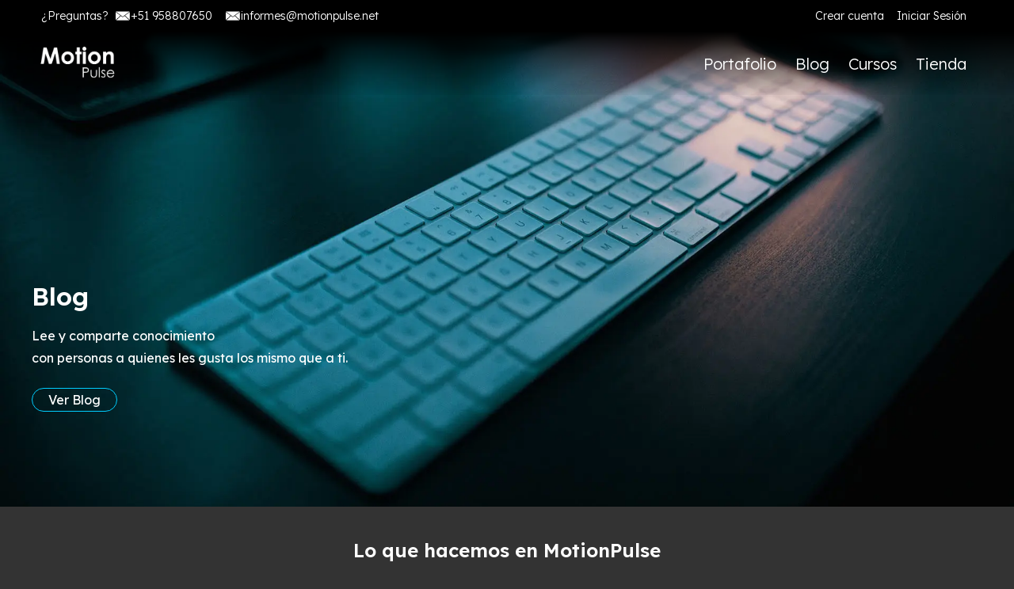

--- FILE ---
content_type: text/html; charset=utf-8
request_url: https://www.motionpulse.net/?attachment_id=10727
body_size: 56488
content:
<!DOCTYPE html><html lang="es"><head><meta charSet="utf-8"/><meta name="viewport" content="width=device-width"/><title>MotionPulse</title><meta name="description" content="MotionPulse es una empresa especializada en soluciones audiovisuales y servicios web.    Aqui encontrarás nuestro portafolio, blog y cursos para ayudarte    a alcanzar tus objetivos de manera eficiente y efectiva."/><link rel="preload" as="image" imageSrcSet="/_next/image?url=%2Fassets%2Fblog%2Fblog-storys.jpg&amp;w=640&amp;q=75 1x, /_next/image?url=%2Fassets%2Fblog%2Fblog-storys.jpg&amp;w=1080&amp;q=75 2x" fetchPriority="high"/><link rel="preload" as="image" imageSrcSet="/_next/image?url=%2Fassets%2Fblog%2Fblog-dic.jpg&amp;w=640&amp;q=75 1x, /_next/image?url=%2Fassets%2Fblog%2Fblog-dic.jpg&amp;w=1080&amp;q=75 2x" fetchPriority="high"/><link rel="preload" as="image" imageSrcSet="/_next/image?url=%2Fassets%2Fblog%2Fblog-aftereffects.jpg&amp;w=640&amp;q=75 1x, /_next/image?url=%2Fassets%2Fblog%2Fblog-aftereffects.jpg&amp;w=1080&amp;q=75 2x" fetchPriority="high"/><meta name="next-head-count" content="7"/><link rel="icon" href="/fav2021.png"/><link rel="preconnect" href="https://fonts.googleapis.com"/><link rel="preconnect" href="https://fonts.gstatic.com" crossorigin="anonymous"/><meta property="og:image" content="/motionpulse.jpg"/><link rel="preconnect" href="https://fonts.gstatic.com" crossorigin /><link rel="preload" href="/_next/static/css/cc6c9cbea7056bc0.css" as="style"/><link rel="stylesheet" href="/_next/static/css/cc6c9cbea7056bc0.css" data-n-g=""/><link rel="preload" href="/_next/static/css/8b164a8130d5d223.css" as="style"/><link rel="stylesheet" href="/_next/static/css/8b164a8130d5d223.css" data-n-p=""/><noscript data-n-css=""></noscript><script defer="" nomodule="" src="/_next/static/chunks/polyfills-78c92fac7aa8fdd8.js"></script><script src="/_next/static/chunks/webpack-b8f8d6679aaa5f42.js" defer=""></script><script src="/_next/static/chunks/framework-e279a54d11e79110.js" defer=""></script><script src="/_next/static/chunks/main-662efedfa1b1133e.js" defer=""></script><script src="/_next/static/chunks/pages/_app-fa085bfc5913dda7.js" defer=""></script><script src="/_next/static/chunks/669-6e6616a3b350dd63.js" defer=""></script><script src="/_next/static/chunks/pages/index-61cb9ea1876844b2.js" defer=""></script><script src="/_next/static/J0AFTl_gsg9kl3Q6iCJwg/_buildManifest.js" defer=""></script><script src="/_next/static/J0AFTl_gsg9kl3Q6iCJwg/_ssgManifest.js" defer=""></script><style data-href="https://fonts.googleapis.com/css2?family=Lexend+Deca:wght@100;300;400;600;700;900&display=swap">@font-face{font-family:'Lexend Deca';font-style:normal;font-weight:100;font-display:swap;src:url(https://fonts.gstatic.com/s/lexenddeca/v21/K2FifZFYk-dHSE0UPPuwQ7CrD94i-NCKm-U48MxArw.woff) format('woff')}@font-face{font-family:'Lexend Deca';font-style:normal;font-weight:300;font-display:swap;src:url(https://fonts.gstatic.com/s/lexenddeca/v21/K2FifZFYk-dHSE0UPPuwQ7CrD94i-NCKm-U4rs1Arw.woff) format('woff')}@font-face{font-family:'Lexend Deca';font-style:normal;font-weight:400;font-display:swap;src:url(https://fonts.gstatic.com/s/lexenddeca/v21/K2FifZFYk-dHSE0UPPuwQ7CrD94i-NCKm-U48M1Arw.woff) format('woff')}@font-face{font-family:'Lexend Deca';font-style:normal;font-weight:600;font-display:swap;src:url(https://fonts.gstatic.com/s/lexenddeca/v21/K2FifZFYk-dHSE0UPPuwQ7CrD94i-NCKm-U4LspArw.woff) format('woff')}@font-face{font-family:'Lexend Deca';font-style:normal;font-weight:700;font-display:swap;src:url(https://fonts.gstatic.com/s/lexenddeca/v21/K2FifZFYk-dHSE0UPPuwQ7CrD94i-NCKm-U4F8pArw.woff) format('woff')}@font-face{font-family:'Lexend Deca';font-style:normal;font-weight:900;font-display:swap;src:url(https://fonts.gstatic.com/s/lexenddeca/v21/K2FifZFYk-dHSE0UPPuwQ7CrD94i-NCKm-U4WcpArw.woff) format('woff')}@font-face{font-family:'Lexend Deca';font-style:normal;font-weight:100;font-display:swap;src:url(https://fonts.gstatic.com/s/lexenddeca/v21/K2F1fZFYk-dHSE0UPPuwQ5qoJy_YZ2ONtuQ.woff2) format('woff2');unicode-range:U+0102-0103,U+0110-0111,U+0128-0129,U+0168-0169,U+01A0-01A1,U+01AF-01B0,U+0300-0301,U+0303-0304,U+0308-0309,U+0323,U+0329,U+1EA0-1EF9,U+20AB}@font-face{font-family:'Lexend Deca';font-style:normal;font-weight:100;font-display:swap;src:url(https://fonts.gstatic.com/s/lexenddeca/v21/K2F1fZFYk-dHSE0UPPuwQ5qpJy_YZ2ONtuQ.woff2) format('woff2');unicode-range:U+0100-02BA,U+02BD-02C5,U+02C7-02CC,U+02CE-02D7,U+02DD-02FF,U+0304,U+0308,U+0329,U+1D00-1DBF,U+1E00-1E9F,U+1EF2-1EFF,U+2020,U+20A0-20AB,U+20AD-20C0,U+2113,U+2C60-2C7F,U+A720-A7FF}@font-face{font-family:'Lexend Deca';font-style:normal;font-weight:100;font-display:swap;src:url(https://fonts.gstatic.com/s/lexenddeca/v21/K2F1fZFYk-dHSE0UPPuwQ5qnJy_YZ2ON.woff2) format('woff2');unicode-range:U+0000-00FF,U+0131,U+0152-0153,U+02BB-02BC,U+02C6,U+02DA,U+02DC,U+0304,U+0308,U+0329,U+2000-206F,U+20AC,U+2122,U+2191,U+2193,U+2212,U+2215,U+FEFF,U+FFFD}@font-face{font-family:'Lexend Deca';font-style:normal;font-weight:300;font-display:swap;src:url(https://fonts.gstatic.com/s/lexenddeca/v21/K2F1fZFYk-dHSE0UPPuwQ5qoJy_YZ2ONtuQ.woff2) format('woff2');unicode-range:U+0102-0103,U+0110-0111,U+0128-0129,U+0168-0169,U+01A0-01A1,U+01AF-01B0,U+0300-0301,U+0303-0304,U+0308-0309,U+0323,U+0329,U+1EA0-1EF9,U+20AB}@font-face{font-family:'Lexend Deca';font-style:normal;font-weight:300;font-display:swap;src:url(https://fonts.gstatic.com/s/lexenddeca/v21/K2F1fZFYk-dHSE0UPPuwQ5qpJy_YZ2ONtuQ.woff2) format('woff2');unicode-range:U+0100-02BA,U+02BD-02C5,U+02C7-02CC,U+02CE-02D7,U+02DD-02FF,U+0304,U+0308,U+0329,U+1D00-1DBF,U+1E00-1E9F,U+1EF2-1EFF,U+2020,U+20A0-20AB,U+20AD-20C0,U+2113,U+2C60-2C7F,U+A720-A7FF}@font-face{font-family:'Lexend Deca';font-style:normal;font-weight:300;font-display:swap;src:url(https://fonts.gstatic.com/s/lexenddeca/v21/K2F1fZFYk-dHSE0UPPuwQ5qnJy_YZ2ON.woff2) format('woff2');unicode-range:U+0000-00FF,U+0131,U+0152-0153,U+02BB-02BC,U+02C6,U+02DA,U+02DC,U+0304,U+0308,U+0329,U+2000-206F,U+20AC,U+2122,U+2191,U+2193,U+2212,U+2215,U+FEFF,U+FFFD}@font-face{font-family:'Lexend Deca';font-style:normal;font-weight:400;font-display:swap;src:url(https://fonts.gstatic.com/s/lexenddeca/v21/K2F1fZFYk-dHSE0UPPuwQ5qoJy_YZ2ONtuQ.woff2) format('woff2');unicode-range:U+0102-0103,U+0110-0111,U+0128-0129,U+0168-0169,U+01A0-01A1,U+01AF-01B0,U+0300-0301,U+0303-0304,U+0308-0309,U+0323,U+0329,U+1EA0-1EF9,U+20AB}@font-face{font-family:'Lexend Deca';font-style:normal;font-weight:400;font-display:swap;src:url(https://fonts.gstatic.com/s/lexenddeca/v21/K2F1fZFYk-dHSE0UPPuwQ5qpJy_YZ2ONtuQ.woff2) format('woff2');unicode-range:U+0100-02BA,U+02BD-02C5,U+02C7-02CC,U+02CE-02D7,U+02DD-02FF,U+0304,U+0308,U+0329,U+1D00-1DBF,U+1E00-1E9F,U+1EF2-1EFF,U+2020,U+20A0-20AB,U+20AD-20C0,U+2113,U+2C60-2C7F,U+A720-A7FF}@font-face{font-family:'Lexend Deca';font-style:normal;font-weight:400;font-display:swap;src:url(https://fonts.gstatic.com/s/lexenddeca/v21/K2F1fZFYk-dHSE0UPPuwQ5qnJy_YZ2ON.woff2) format('woff2');unicode-range:U+0000-00FF,U+0131,U+0152-0153,U+02BB-02BC,U+02C6,U+02DA,U+02DC,U+0304,U+0308,U+0329,U+2000-206F,U+20AC,U+2122,U+2191,U+2193,U+2212,U+2215,U+FEFF,U+FFFD}@font-face{font-family:'Lexend Deca';font-style:normal;font-weight:600;font-display:swap;src:url(https://fonts.gstatic.com/s/lexenddeca/v21/K2F1fZFYk-dHSE0UPPuwQ5qoJy_YZ2ONtuQ.woff2) format('woff2');unicode-range:U+0102-0103,U+0110-0111,U+0128-0129,U+0168-0169,U+01A0-01A1,U+01AF-01B0,U+0300-0301,U+0303-0304,U+0308-0309,U+0323,U+0329,U+1EA0-1EF9,U+20AB}@font-face{font-family:'Lexend Deca';font-style:normal;font-weight:600;font-display:swap;src:url(https://fonts.gstatic.com/s/lexenddeca/v21/K2F1fZFYk-dHSE0UPPuwQ5qpJy_YZ2ONtuQ.woff2) format('woff2');unicode-range:U+0100-02BA,U+02BD-02C5,U+02C7-02CC,U+02CE-02D7,U+02DD-02FF,U+0304,U+0308,U+0329,U+1D00-1DBF,U+1E00-1E9F,U+1EF2-1EFF,U+2020,U+20A0-20AB,U+20AD-20C0,U+2113,U+2C60-2C7F,U+A720-A7FF}@font-face{font-family:'Lexend Deca';font-style:normal;font-weight:600;font-display:swap;src:url(https://fonts.gstatic.com/s/lexenddeca/v21/K2F1fZFYk-dHSE0UPPuwQ5qnJy_YZ2ON.woff2) format('woff2');unicode-range:U+0000-00FF,U+0131,U+0152-0153,U+02BB-02BC,U+02C6,U+02DA,U+02DC,U+0304,U+0308,U+0329,U+2000-206F,U+20AC,U+2122,U+2191,U+2193,U+2212,U+2215,U+FEFF,U+FFFD}@font-face{font-family:'Lexend Deca';font-style:normal;font-weight:700;font-display:swap;src:url(https://fonts.gstatic.com/s/lexenddeca/v21/K2F1fZFYk-dHSE0UPPuwQ5qoJy_YZ2ONtuQ.woff2) format('woff2');unicode-range:U+0102-0103,U+0110-0111,U+0128-0129,U+0168-0169,U+01A0-01A1,U+01AF-01B0,U+0300-0301,U+0303-0304,U+0308-0309,U+0323,U+0329,U+1EA0-1EF9,U+20AB}@font-face{font-family:'Lexend Deca';font-style:normal;font-weight:700;font-display:swap;src:url(https://fonts.gstatic.com/s/lexenddeca/v21/K2F1fZFYk-dHSE0UPPuwQ5qpJy_YZ2ONtuQ.woff2) format('woff2');unicode-range:U+0100-02BA,U+02BD-02C5,U+02C7-02CC,U+02CE-02D7,U+02DD-02FF,U+0304,U+0308,U+0329,U+1D00-1DBF,U+1E00-1E9F,U+1EF2-1EFF,U+2020,U+20A0-20AB,U+20AD-20C0,U+2113,U+2C60-2C7F,U+A720-A7FF}@font-face{font-family:'Lexend Deca';font-style:normal;font-weight:700;font-display:swap;src:url(https://fonts.gstatic.com/s/lexenddeca/v21/K2F1fZFYk-dHSE0UPPuwQ5qnJy_YZ2ON.woff2) format('woff2');unicode-range:U+0000-00FF,U+0131,U+0152-0153,U+02BB-02BC,U+02C6,U+02DA,U+02DC,U+0304,U+0308,U+0329,U+2000-206F,U+20AC,U+2122,U+2191,U+2193,U+2212,U+2215,U+FEFF,U+FFFD}@font-face{font-family:'Lexend Deca';font-style:normal;font-weight:900;font-display:swap;src:url(https://fonts.gstatic.com/s/lexenddeca/v21/K2F1fZFYk-dHSE0UPPuwQ5qoJy_YZ2ONtuQ.woff2) format('woff2');unicode-range:U+0102-0103,U+0110-0111,U+0128-0129,U+0168-0169,U+01A0-01A1,U+01AF-01B0,U+0300-0301,U+0303-0304,U+0308-0309,U+0323,U+0329,U+1EA0-1EF9,U+20AB}@font-face{font-family:'Lexend Deca';font-style:normal;font-weight:900;font-display:swap;src:url(https://fonts.gstatic.com/s/lexenddeca/v21/K2F1fZFYk-dHSE0UPPuwQ5qpJy_YZ2ONtuQ.woff2) format('woff2');unicode-range:U+0100-02BA,U+02BD-02C5,U+02C7-02CC,U+02CE-02D7,U+02DD-02FF,U+0304,U+0308,U+0329,U+1D00-1DBF,U+1E00-1E9F,U+1EF2-1EFF,U+2020,U+20A0-20AB,U+20AD-20C0,U+2113,U+2C60-2C7F,U+A720-A7FF}@font-face{font-family:'Lexend Deca';font-style:normal;font-weight:900;font-display:swap;src:url(https://fonts.gstatic.com/s/lexenddeca/v21/K2F1fZFYk-dHSE0UPPuwQ5qnJy_YZ2ON.woff2) format('woff2');unicode-range:U+0000-00FF,U+0131,U+0152-0153,U+02BB-02BC,U+02C6,U+02DA,U+02DC,U+0304,U+0308,U+0329,U+2000-206F,U+20AC,U+2122,U+2191,U+2193,U+2212,U+2215,U+FEFF,U+FFFD}</style></head><body><div id="__next"><div><section class="navbar_navContact__Pom6Q"><div class="navbar_subContact__gIpXj"><div class="navbar_contactLeft__NM9TC"><p>¿Preguntas?</p><a class="navbar_contactLink__PVnXE" href="tel:+518807650"><img alt="icono sobre correos MotionPulse" loading="lazy" width="20" height="20" decoding="async" data-nimg="1" style="color:transparent" srcSet="/_next/image?url=%2F_next%2Fstatic%2Fmedia%2Fmensajeria-icon.50d21983.png&amp;w=32&amp;q=75 1x, /_next/image?url=%2F_next%2Fstatic%2Fmedia%2Fmensajeria-icon.50d21983.png&amp;w=48&amp;q=75 2x" src="/_next/image?url=%2F_next%2Fstatic%2Fmedia%2Fmensajeria-icon.50d21983.png&amp;w=48&amp;q=75"/>+51 958807650</a><a class="navbar_contactLink__PVnXE" href="mailto:informes@motionpulse.net"><img alt="icono sobre correos MotionPulse" loading="lazy" width="20" height="20" decoding="async" data-nimg="1" style="color:transparent" srcSet="/_next/image?url=%2F_next%2Fstatic%2Fmedia%2Fmensajeria-icon.50d21983.png&amp;w=32&amp;q=75 1x, /_next/image?url=%2F_next%2Fstatic%2Fmedia%2Fmensajeria-icon.50d21983.png&amp;w=48&amp;q=75 2x" src="/_next/image?url=%2F_next%2Fstatic%2Fmedia%2Fmensajeria-icon.50d21983.png&amp;w=48&amp;q=75"/>informes@motionpulse.net</a></div><div class="navbar_contactRigth__4pZk_"><a class="navbar_contactLink__PVnXE" href="/registro">Crear cuenta</a><a class="navbar_contactLink__PVnXE" href="/entrar">Iniciar Sesión</a></div></div></section><section class="navbar_menu__In7QR "><nav class="navbar_nav__bIAWS"><div><a href="/"><img alt="Logo MotionPulse" loading="lazy" width="100" height="47" decoding="async" data-nimg="1" style="color:transparent" srcSet="/_next/image?url=%2F_next%2Fstatic%2Fmedia%2Fmp_white.c19e17eb.png&amp;w=128&amp;q=75 1x, /_next/image?url=%2F_next%2Fstatic%2Fmedia%2Fmp_white.c19e17eb.png&amp;w=256&amp;q=75 2x" src="/_next/image?url=%2F_next%2Fstatic%2Fmedia%2Fmp_white.c19e17eb.png&amp;w=256&amp;q=75"/></a></div><div class="navbar_navMenu__JmP0G"><ul class="navbar_navList__MFvOL"><li><a class="navbar_menuLink__l8Uns" href="/portafolio">Portafolio</a></li><li><a class="navbar_menuLink__l8Uns" href="/blog"> <!-- -->Blog<!-- --> </a></li><li><a class="navbar_menuLink__l8Uns" href="/cursos"> <!-- -->Cursos<!-- --> </a></li><li><a class="navbar_menuLink__l8Uns" href="/tienda"> <!-- -->Tienda<!-- --> </a></li></ul></div><div class="navbar_navBurguer__OG77t"><img alt="Icono menu Casa Blanca" loading="lazy" width="40" height="40" decoding="async" data-nimg="1" style="color:transparent" srcSet="/_next/image?url=%2F_next%2Fstatic%2Fmedia%2Fmenu.41058a08.png&amp;w=48&amp;q=75 1x, /_next/image?url=%2F_next%2Fstatic%2Fmedia%2Fmenu.41058a08.png&amp;w=96&amp;q=75 2x" src="/_next/image?url=%2F_next%2Fstatic%2Fmedia%2Fmenu.41058a08.png&amp;w=96&amp;q=75"/></div></nav></section><section class="Home_container__d256j"><div class="Home_sectionSlider__pab_H"><div class="swiper slider_contenedorSlider__Em5Vd"><div class="swiper-wrapper"><div class="swiper-slide"><div class="slider_container__evgJI"><img alt="Imagen Cursos Motionpulse" loading="lazy" width="1920" height="1080" decoding="async" data-nimg="1" class="slider_imgSlide__UkUuB" style="color:transparent" srcSet="/_next/image?url=%2Fassets%2Fimg%2Fbg_slide1.jpg&amp;w=1920&amp;q=75 1x, /_next/image?url=%2Fassets%2Fimg%2Fbg_slide1.jpg&amp;w=3840&amp;q=75 2x" src="/_next/image?url=%2Fassets%2Fimg%2Fbg_slide1.jpg&amp;w=3840&amp;q=75"/><div class="slider_textBox__40uqh "><h2 class="slider_slideTitle__SOTle">Blog</h2><p class="slider_slideText__qocVc">Lee y comparte conocimiento</p><p class="slider_slideText__qocVc">con personas a quienes les gusta los mismo que a ti.</p><a class="slider_slideButton__xMA4i" href="/blog">Ver Blog</a></div></div></div><div class="swiper-slide"><div class="slider_container__evgJI"><img alt="Imagen Cursos Motionpulse" loading="lazy" width="1920" height="1080" decoding="async" data-nimg="1" class="slider_imgSlide__UkUuB" style="color:transparent" srcSet="/_next/image?url=%2Fassets%2Fimg%2Fbg_slide2.jpg&amp;w=1920&amp;q=75 1x, /_next/image?url=%2Fassets%2Fimg%2Fbg_slide2.jpg&amp;w=3840&amp;q=75 2x" src="/_next/image?url=%2Fassets%2Fimg%2Fbg_slide2.jpg&amp;w=3840&amp;q=75"/><div class="slider_textBox__40uqh "><h2 class="slider_slideTitle__SOTle">MotionPulse</h2><p class="slider_slideText__qocVc">Si ya viste nuestro portafolio</p><p class="slider_slideText__qocVc">y tienes todo listo para tu proyecto</p><a class="slider_slideButton__xMA4i" href="/contacto">Escribenos</a></div></div></div><div class="swiper-slide"><div class="slider_container__evgJI"><img alt="Imagen Cursos Motionpulse" loading="lazy" width="1920" height="1080" decoding="async" data-nimg="1" class="slider_imgSlide__UkUuB" style="color:transparent" srcSet="/_next/image?url=%2Fassets%2Fimg%2Fbg_slide3.jpg&amp;w=1920&amp;q=75 1x, /_next/image?url=%2Fassets%2Fimg%2Fbg_slide3.jpg&amp;w=3840&amp;q=75 2x" src="/_next/image?url=%2Fassets%2Fimg%2Fbg_slide3.jpg&amp;w=3840&amp;q=75"/><div class="slider_textBox__40uqh "><h2 class="slider_slideTitle__SOTle">Web Service</h2><p class="slider_slideText__qocVc">Si lo que necesitas es hosting o dominio</p><p class="slider_slideText__qocVc">o el diseño de una web para entrar al mundo digital</p><a class="slider_slideButton__xMA4i" href="/portafolio#web">Ver Portafolio</a></div></div></div><div class="swiper-slide"><div class="slider_container__evgJI"><img alt="Imagen Cursos Motionpulse" loading="lazy" width="1920" height="1080" decoding="async" data-nimg="1" class="slider_imgSlide__UkUuB" style="color:transparent" srcSet="/_next/image?url=%2Fassets%2Fimg%2Fbg_slide4.jpg&amp;w=1920&amp;q=75 1x, /_next/image?url=%2Fassets%2Fimg%2Fbg_slide4.jpg&amp;w=3840&amp;q=75 2x" src="/_next/image?url=%2Fassets%2Fimg%2Fbg_slide4.jpg&amp;w=3840&amp;q=75"/><div class="slider_textBox__40uqh "><h2 class="slider_slideTitle__SOTle">Cursos</h2><p class="slider_slideText__qocVc">Aprende algo nuevo</p><p class="slider_slideText__qocVc">Mira los cursos que hemos preparado.</p><a class="slider_slideButton__xMA4i" href="/cursos">Ver Cursos</a></div></div></div></div></div></div></section><section class="Home_container__d256j"><div class="Home_sectionServicios__QEMyQ"><h1 class="Home_titleHome__daWbZ">Lo que hacemos en MotionPulse</h1><div class="Home_boxCardsServicios__bCV7g"><div class="cardServicios_containerCards__OVrFM"><div class="cardServicios_card__6iuNO"><img alt="Card servicio Motion Graphics MotionPulse" loading="lazy" width="120" height="120" decoding="async" data-nimg="1" style="color:transparent" srcSet="/_next/image?url=%2F_next%2Fstatic%2Fmedia%2Fmotion-graphics.1b3ee345.png&amp;w=128&amp;q=75 1x, /_next/image?url=%2F_next%2Fstatic%2Fmedia%2Fmotion-graphics.1b3ee345.png&amp;w=256&amp;q=75 2x" src="/_next/image?url=%2F_next%2Fstatic%2Fmedia%2Fmotion-graphics.1b3ee345.png&amp;w=256&amp;q=75"/><h1 class="cardServicios_cardTitle__hUriA">Motion Graphics</h1><p class="cardServicios_cardText__1PmgD">Las animaciones se han convertido en una manera más efectiva de llegar al público.</p><a class="cardServicios_cardBtn__cAwAv" href="/portafolio#motiongraphics">Ver Portafolio</a></div><div class="cardServicios_card__6iuNO"><img alt="Card servicio Web MotionPulse" loading="lazy" width="120" height="120" decoding="async" data-nimg="1" style="color:transparent" srcSet="/_next/image?url=%2F_next%2Fstatic%2Fmedia%2Fweb-service.af40ebae.png&amp;w=128&amp;q=75 1x, /_next/image?url=%2F_next%2Fstatic%2Fmedia%2Fweb-service.af40ebae.png&amp;w=256&amp;q=75 2x" src="/_next/image?url=%2F_next%2Fstatic%2Fmedia%2Fweb-service.af40ebae.png&amp;w=256&amp;q=75"/><h1 class="cardServicios_cardTitle__hUriA">Web Service</h1><p class="cardServicios_cardText__1PmgD">Las páginas web ayudan       a conseguir mejores       clientes,armar una tienda       o una academia online.</p><a class="cardServicios_cardBtn__cAwAv" href="/portafolio#web">Ver Portafolio</a></div><div class="cardServicios_card__6iuNO"><img alt="Card servicio Fotografía MotionPulse" loading="lazy" width="120" height="120" decoding="async" data-nimg="1" style="color:transparent" srcSet="/_next/image?url=%2F_next%2Fstatic%2Fmedia%2Ffotograf%C3%ADa.29c7b909.png&amp;w=128&amp;q=75 1x, /_next/image?url=%2F_next%2Fstatic%2Fmedia%2Ffotograf%C3%ADa.29c7b909.png&amp;w=256&amp;q=75 2x" src="/_next/image?url=%2F_next%2Fstatic%2Fmedia%2Ffotograf%C3%ADa.29c7b909.png&amp;w=256&amp;q=75"/><h1 class="cardServicios_cardTitle__hUriA">Fotografía</h1><p class="cardServicios_cardText__1PmgD">Obtén fotografías       Profesionales para       aumentar tus ventas.</p><a class="cardServicios_cardBtn__cAwAv" href="/portafolio#fotografia">Ver Portafolio</a></div><div class="cardServicios_card__6iuNO"><img alt="Card servicio video MotionPulse" loading="lazy" width="120" height="120" decoding="async" data-nimg="1" style="color:transparent" srcSet="/_next/image?url=%2F_next%2Fstatic%2Fmedia%2Fvideo.cbb12b36.png&amp;w=128&amp;q=75 1x, /_next/image?url=%2F_next%2Fstatic%2Fmedia%2Fvideo.cbb12b36.png&amp;w=256&amp;q=75 2x" src="/_next/image?url=%2F_next%2Fstatic%2Fmedia%2Fvideo.cbb12b36.png&amp;w=256&amp;q=75"/><h1 class="cardServicios_cardTitle__hUriA">Video</h1><p class="cardServicios_cardText__1PmgD">Videos de registro,       publicitarios, académicos       o para redes sociales.</p><a class="cardServicios_cardBtn__cAwAv" href="/portafolio#video">Ver Portafolio</a></div></div></div></div></section><section class="Home_containerCursos__Vmhha"><div class="Home_layerContCursos__oTnzw"><div class="Home_sectionCursos__lGD4z"><img alt="Icon cursos MotionPulse" loading="lazy" width="100" height="100" decoding="async" data-nimg="1" style="color:transparent" srcSet="/_next/image?url=%2F_next%2Fstatic%2Fmedia%2Ficon-cusros.50443fb6.png&amp;w=128&amp;q=75 1x, /_next/image?url=%2F_next%2Fstatic%2Fmedia%2Ficon-cusros.50443fb6.png&amp;w=256&amp;q=75 2x" src="/_next/image?url=%2F_next%2Fstatic%2Fmedia%2Ficon-cusros.50443fb6.png&amp;w=256&amp;q=75"/><h2 class="Home_titleCursos__U3vTL">CURSOS</h2><p class="Home_textCursos__2XDQi">En MotionPulse creemos que el conocimiento es para compartir y que con él todos tendremos más oportunidades de crecer.</p><p class="Home_textCursos__2XDQi">Mira los cursos gratis que tenemos preparados.</p><a class="Home_btnCursos__V6SRg" href="/cursos">Ver Cursos</a></div></div></section><section class="Home_containerCursosRecientes__D9EnT"><div class="Home_sectionCurosRecientes__wUUcz"><h1 class="Home_titleHome__daWbZ">Cursos Recientes</h1><div><div class="cardCursos_containerCards__w8Tsl"><div class="cardCursos_container__YXsKt"><div class="cardCursos_cardCurso__u4edc"><div class="cardCursos_cardTop__RQZGj"><span><img alt="Icon categoria motionPulse" loading="lazy" width="60" height="60" decoding="async" data-nimg="1" style="color:transparent" srcSet="/_next/image?url=%2F_next%2Fstatic%2Fmedia%2Fmotion-graphics.1b3ee345.png&amp;w=64&amp;q=75 1x, /_next/image?url=%2F_next%2Fstatic%2Fmedia%2Fmotion-graphics.1b3ee345.png&amp;w=128&amp;q=75 2x" src="/_next/image?url=%2F_next%2Fstatic%2Fmedia%2Fmotion-graphics.1b3ee345.png&amp;w=128&amp;q=75"/></span><h2 class="cardCursos_categorie__zkeDg"> <!-- -->Motion Graphics<!-- --> </h2></div><h1 class="cardCursos_cardTitle___yeZh"> <!-- -->Animación Linea Gráfica YouTube<!-- --> </h1><div class="cardCursos_cardDown__J4_Mc"><span class="cardCursos_cardAlumnos__lsj8n"><img alt="icon alumnos MotionPulse" loading="lazy" width="40" height="40" decoding="async" data-nimg="1" style="color:transparent" srcSet="/_next/image?url=%2F_next%2Fstatic%2Fmedia%2Fpersonas.80061882.png&amp;w=48&amp;q=75 1x, /_next/image?url=%2F_next%2Fstatic%2Fmedia%2Fpersonas.80061882.png&amp;w=96&amp;q=75 2x" src="/_next/image?url=%2F_next%2Fstatic%2Fmedia%2Fpersonas.80061882.png&amp;w=96&amp;q=75"/>34<!-- --> </span><span class="cardCursos_cardprice__vQIqE"> <!-- -->Gratis<!-- --> </span></div></div><a class="cardCursos_cardButton__X2Wg5" href="/cursos">Inscribirme</a></div><div class="cardCursos_container__YXsKt"><div class="cardCursos_cardCurso__u4edc"><div class="cardCursos_cardTop__RQZGj"><span><img alt="Icon categoria motionPulse" loading="lazy" width="60" height="60" decoding="async" data-nimg="1" style="color:transparent" srcSet="/_next/image?url=%2F_next%2Fstatic%2Fmedia%2Fmotion-graphics.1b3ee345.png&amp;w=64&amp;q=75 1x, /_next/image?url=%2F_next%2Fstatic%2Fmedia%2Fmotion-graphics.1b3ee345.png&amp;w=128&amp;q=75 2x" src="/_next/image?url=%2F_next%2Fstatic%2Fmedia%2Fmotion-graphics.1b3ee345.png&amp;w=128&amp;q=75"/></span><h2 class="cardCursos_categorie__zkeDg"> <!-- -->Motion Graphics<!-- --> </h2></div><h1 class="cardCursos_cardTitle___yeZh"> <!-- -->Animación Linea Gráfica YouTube<!-- --> </h1><div class="cardCursos_cardDown__J4_Mc"><span class="cardCursos_cardAlumnos__lsj8n"><img alt="icon alumnos MotionPulse" loading="lazy" width="40" height="40" decoding="async" data-nimg="1" style="color:transparent" srcSet="/_next/image?url=%2F_next%2Fstatic%2Fmedia%2Fpersonas.80061882.png&amp;w=48&amp;q=75 1x, /_next/image?url=%2F_next%2Fstatic%2Fmedia%2Fpersonas.80061882.png&amp;w=96&amp;q=75 2x" src="/_next/image?url=%2F_next%2Fstatic%2Fmedia%2Fpersonas.80061882.png&amp;w=96&amp;q=75"/>34<!-- --> </span><span class="cardCursos_cardprice__vQIqE"> <!-- -->Gratis<!-- --> </span></div></div><a class="cardCursos_cardButton__X2Wg5" href="/cursos">Inscribirme</a></div><div class="cardCursos_container__YXsKt"><div class="cardCursos_cardCurso__u4edc"><div class="cardCursos_cardTop__RQZGj"><span><img alt="Icon categoria motionPulse" loading="lazy" width="60" height="60" decoding="async" data-nimg="1" style="color:transparent" srcSet="/_next/image?url=%2F_next%2Fstatic%2Fmedia%2Fmotion-graphics.1b3ee345.png&amp;w=64&amp;q=75 1x, /_next/image?url=%2F_next%2Fstatic%2Fmedia%2Fmotion-graphics.1b3ee345.png&amp;w=128&amp;q=75 2x" src="/_next/image?url=%2F_next%2Fstatic%2Fmedia%2Fmotion-graphics.1b3ee345.png&amp;w=128&amp;q=75"/></span><h2 class="cardCursos_categorie__zkeDg"> <!-- -->Motion Graphics<!-- --> </h2></div><h1 class="cardCursos_cardTitle___yeZh"> <!-- -->Animación Linea Gráfica YouTube<!-- --> </h1><div class="cardCursos_cardDown__J4_Mc"><span class="cardCursos_cardAlumnos__lsj8n"><img alt="icon alumnos MotionPulse" loading="lazy" width="40" height="40" decoding="async" data-nimg="1" style="color:transparent" srcSet="/_next/image?url=%2F_next%2Fstatic%2Fmedia%2Fpersonas.80061882.png&amp;w=48&amp;q=75 1x, /_next/image?url=%2F_next%2Fstatic%2Fmedia%2Fpersonas.80061882.png&amp;w=96&amp;q=75 2x" src="/_next/image?url=%2F_next%2Fstatic%2Fmedia%2Fpersonas.80061882.png&amp;w=96&amp;q=75"/>34<!-- --> </span><span class="cardCursos_cardprice__vQIqE"> <!-- -->Gratis<!-- --> </span></div></div><a class="cardCursos_cardButton__X2Wg5" href="/cursos">Inscribirme</a></div></div></div></div></section><section class="Home_containerBlog__4Jh8c"><div class="Home_sectionBlog__aqDXE"><h1 class="Home_titleHome__daWbZ">Blog</h1><div><div class="cardBlog_containerCards__qA24W"><div><div class="cardBlog_container__uXo9A"><a class="cardBlog_card__0oDYl" href="/blog/storys-animados-after-effects-2024"><span class="cardBlog_cardImg__gwXvU"><img alt="Portada Blog MotionPulse" fetchPriority="high" width="512" height="200" decoding="async" data-nimg="1" style="color:transparent" srcSet="/_next/image?url=%2Fassets%2Fblog%2Fblog-storys.jpg&amp;w=640&amp;q=75 1x, /_next/image?url=%2Fassets%2Fblog%2Fblog-storys.jpg&amp;w=1080&amp;q=75 2x" src="/_next/image?url=%2Fassets%2Fblog%2Fblog-storys.jpg&amp;w=1080&amp;q=75"/></span><div><img alt="Icono blog MotionPulse" loading="lazy" width="40" height="40" decoding="async" data-nimg="1" style="color:transparent" srcSet="/_next/image?url=%2F_next%2Fstatic%2Fmedia%2Fblog.9c556687.png&amp;w=48&amp;q=75 1x, /_next/image?url=%2F_next%2Fstatic%2Fmedia%2Fblog.9c556687.png&amp;w=96&amp;q=75 2x" src="/_next/image?url=%2F_next%2Fstatic%2Fmedia%2Fblog.9c556687.png&amp;w=96&amp;q=75"/><h1>Storys Animados After Effects | 2024</h1><p>05 de junio del 2022</p></div></a></div></div><div><div class="cardBlog_container__uXo9A"><a class="cardBlog_card__0oDYl" href="/blog/diccionario-after-effects-2024"><span class="cardBlog_cardImg__gwXvU"><img alt="Portada Blog MotionPulse" fetchPriority="high" width="512" height="200" decoding="async" data-nimg="1" style="color:transparent" srcSet="/_next/image?url=%2Fassets%2Fblog%2Fblog-dic.jpg&amp;w=640&amp;q=75 1x, /_next/image?url=%2Fassets%2Fblog%2Fblog-dic.jpg&amp;w=1080&amp;q=75 2x" src="/_next/image?url=%2Fassets%2Fblog%2Fblog-dic.jpg&amp;w=1080&amp;q=75"/></span><div><img alt="Icono blog MotionPulse" loading="lazy" width="40" height="40" decoding="async" data-nimg="1" style="color:transparent" srcSet="/_next/image?url=%2F_next%2Fstatic%2Fmedia%2Fblog.9c556687.png&amp;w=48&amp;q=75 1x, /_next/image?url=%2F_next%2Fstatic%2Fmedia%2Fblog.9c556687.png&amp;w=96&amp;q=75 2x" src="/_next/image?url=%2F_next%2Fstatic%2Fmedia%2Fblog.9c556687.png&amp;w=96&amp;q=75"/><h1>Diccionario After Effects | 2024</h1><p>02 de enero del 2022</p></div></a></div></div><div><div class="cardBlog_container__uXo9A"><a class="cardBlog_card__0oDYl" href="/blog/los-plug-ins-que-mas-usamos-para-animar"><span class="cardBlog_cardImg__gwXvU"><img alt="Portada Blog MotionPulse" fetchPriority="high" width="512" height="200" decoding="async" data-nimg="1" style="color:transparent" srcSet="/_next/image?url=%2Fassets%2Fblog%2Fblog-aftereffects.jpg&amp;w=640&amp;q=75 1x, /_next/image?url=%2Fassets%2Fblog%2Fblog-aftereffects.jpg&amp;w=1080&amp;q=75 2x" src="/_next/image?url=%2Fassets%2Fblog%2Fblog-aftereffects.jpg&amp;w=1080&amp;q=75"/></span><div><img alt="Icono blog MotionPulse" loading="lazy" width="40" height="40" decoding="async" data-nimg="1" style="color:transparent" srcSet="/_next/image?url=%2F_next%2Fstatic%2Fmedia%2Fblog.9c556687.png&amp;w=48&amp;q=75 1x, /_next/image?url=%2F_next%2Fstatic%2Fmedia%2Fblog.9c556687.png&amp;w=96&amp;q=75 2x" src="/_next/image?url=%2F_next%2Fstatic%2Fmedia%2Fblog.9c556687.png&amp;w=96&amp;q=75"/><h1>Los Plug-ins que más usamos para animar</h1><p>07 de marzo del 2021</p></div></a></div></div></div></div></div></section><footer class="footer_footer__e_ilT"><div class="footer_subContainer__WyqhJ"><div class="footer_subLeft__1C4Yv"><a href="/"><img alt="Logo MotionPulse" loading="lazy" width="140" height="65" decoding="async" data-nimg="1" style="color:transparent" srcSet="/_next/image?url=%2F_next%2Fstatic%2Fmedia%2Fmp_white.c19e17eb.png&amp;w=256&amp;q=75 1x, /_next/image?url=%2F_next%2Fstatic%2Fmedia%2Fmp_white.c19e17eb.png&amp;w=384&amp;q=75 2x" src="/_next/image?url=%2F_next%2Fstatic%2Fmedia%2Fmp_white.c19e17eb.png&amp;w=384&amp;q=75"/></a><p class="footer_textLeft__mmagb">&quot;Cuando sea necesario realizar una crítica, es importante que esta se base en conocimientos, procedimientos teóricos y técnicos, en lugar de basarse únicamente en nuestros gustos personales.&quot;</p><hr class="footer_lineLeft__vmQma"/><h1 class="footer_nameLeft__oosXF">Kadir Kevin</h1></div><div class="footer_subRigth__Wk_0M"><div class="footer_rigthColum__fz_Uk"><h2 class="footer_title__RuWpB"> <!-- -->Páginas<!-- --> </h2><ul class="footer_rigthList__0B6Ns"><li class="footer_listItem__7YycJ"><a class="footer_enlace__HWnGz" href="/"> <!-- -->Home<!-- --> </a></li><li class="footer_listItem__7YycJ"><a class="footer_enlace__HWnGz" href="/blog"> <!-- -->Blog<!-- --> </a></li><li class="footer_listItem__7YycJ"><a class="footer_enlace__HWnGz" href="/cursos"> <!-- -->Cursos<!-- --> </a></li><li class="footer_listItem__7YycJ"><a class="footer_enlace__HWnGz" href="/tienda"> <!-- -->Tienda<!-- --> </a></li></ul></div><div class="footer_rigthColum__fz_Uk"><h2 class="footer_title__RuWpB"> <!-- -->Portafolio<!-- --> </h2><ul class="footer_rigthList__0B6Ns"><li class="footer_listItem__7YycJ"><a class="footer_enlace__HWnGz" href="/portafolio#web"> <!-- -->Web<!-- --> </a></li><li class="footer_listItem__7YycJ"><a class="footer_enlace__HWnGz" href="/portafolio#motiongraphics"> <!-- -->Motion Graphics<!-- --> </a></li><li class="footer_listItem__7YycJ"><a class="footer_enlace__HWnGz" href="/portafolio#fotografia"> <!-- -->Fotografía<!-- --> </a></li><li class="footer_listItem__7YycJ"><a class="footer_enlace__HWnGz" href="/portafolio#video"> <!-- -->Video<!-- --> </a></li></ul></div><div class="footer_rigthColum__fz_Uk"><h2 class="footer_title__RuWpB"> <!-- -->Empresa<!-- --> </h2><ul class="footer_rigthList__0B6Ns"><li class="footer_listItem__7YycJ"><a class="footer_enlace__HWnGz" href="/nosotros"> <!-- -->Nosotros<!-- --> </a></li><li class="footer_listItem__7YycJ"><a class="footer_enlace__HWnGz" href="/contacto"> <!-- -->Contacto<!-- --> </a></li><li class="footer_listItem__7YycJ"><a class="footer_enlace__HWnGz" href="/legal"> <!-- -->Legal<!-- --> </a></li></ul></div><div class="footer_rigthColum__fz_Uk"><h2 class="footer_title__RuWpB"> <!-- -->Contacto rápido<!-- --> </h2><a href="mailto:informes@motionpulse.net" class="footer_mailFooter__vVJLA"><svg stroke="currentColor" fill="currentColor" stroke-width="0" viewBox="0 0 512 512" height="20" width="20" xmlns="http://www.w3.org/2000/svg"><path d="M502.3 190.8c3.9-3.1 9.7-.2 9.7 4.7V400c0 26.5-21.5 48-48 48H48c-26.5 0-48-21.5-48-48V195.6c0-5 5.7-7.8 9.7-4.7 22.4 17.4 52.1 39.5 154.1 113.6 21.1 15.4 56.7 47.8 92.2 47.6 35.7.3 72-32.8 92.3-47.6 102-74.1 131.6-96.3 154-113.7zM256 320c23.2.4 56.6-29.2 73.4-41.4 132.7-96.3 142.8-104.7 173.4-128.7 5.8-4.5 9.2-11.5 9.2-18.9v-19c0-26.5-21.5-48-48-48H48C21.5 64 0 85.5 0 112v19c0 7.4 3.4 14.3 9.2 18.9 30.6 23.9 40.7 32.4 173.4 128.7 16.8 12.2 50.2 41.8 73.4 41.4z"></path></svg>informes@motionpulse.net</a><a href="mailto:soporte@motionpulse.net" class="footer_mailFooter__vVJLA"><svg stroke="currentColor" fill="currentColor" stroke-width="0" viewBox="0 0 512 512" height="20" width="20" xmlns="http://www.w3.org/2000/svg"><path d="M502.3 190.8c3.9-3.1 9.7-.2 9.7 4.7V400c0 26.5-21.5 48-48 48H48c-26.5 0-48-21.5-48-48V195.6c0-5 5.7-7.8 9.7-4.7 22.4 17.4 52.1 39.5 154.1 113.6 21.1 15.4 56.7 47.8 92.2 47.6 35.7.3 72-32.8 92.3-47.6 102-74.1 131.6-96.3 154-113.7zM256 320c23.2.4 56.6-29.2 73.4-41.4 132.7-96.3 142.8-104.7 173.4-128.7 5.8-4.5 9.2-11.5 9.2-18.9v-19c0-26.5-21.5-48-48-48H48C21.5 64 0 85.5 0 112v19c0 7.4 3.4 14.3 9.2 18.9 30.6 23.9 40.7 32.4 173.4 128.7 16.8 12.2 50.2 41.8 73.4 41.4z"></path></svg>soporte@motionpulse.net</a><a href="https://wa.me/51958807650" target="_blank" class="footer_mailFooter__vVJLA" rel="noreferrer"><svg stroke="currentColor" fill="currentColor" stroke-width="0" viewBox="0 0 512 512" height="20" width="20" xmlns="http://www.w3.org/2000/svg"><path d="M260.062 32C138.605 32 40.134 129.701 40.134 250.232c0 41.23 11.532 79.79 31.559 112.687L32 480l121.764-38.682c31.508 17.285 67.745 27.146 106.298 27.146C381.535 468.464 480 370.749 480 250.232 480 129.701 381.535 32 260.062 32zm109.362 301.11c-5.174 12.827-28.574 24.533-38.899 25.072-10.314.547-10.608 7.994-66.84-16.434-56.225-24.434-90.052-83.844-92.719-87.67-2.669-3.812-21.78-31.047-20.749-58.455 1.038-27.413 16.047-40.346 21.404-45.725 5.351-5.387 11.486-6.352 15.232-6.413 4.428-.072 7.296-.132 10.573-.011 3.274.124 8.192-.685 12.45 10.639 4.256 11.323 14.443 39.153 15.746 41.989 1.302 2.839 2.108 6.126.102 9.771-2.012 3.653-3.042 5.935-5.961 9.083-2.935 3.148-6.174 7.042-8.792 9.449-2.92 2.665-5.97 5.572-2.9 11.269 3.068 5.693 13.653 24.356 29.779 39.736 20.725 19.771 38.598 26.329 44.098 29.317 5.515 3.004 8.806 2.67 12.226-.929 3.404-3.599 14.639-15.746 18.596-21.169 3.955-5.438 7.661-4.373 12.742-2.329 5.078 2.052 32.157 16.556 37.673 19.551 5.51 2.989 9.193 4.529 10.51 6.9 1.317 2.38.901 13.531-4.271 26.359z"></path></svg>+51 958807650</a><br/><h2 class="footer_title__RuWpB"> <!-- -->Nuestras redes<!-- --> </h2><div><div class="redes_contenedor__Xf_QL"><a href="https://www.linkedin.com/company/motionpulse" target="_blank" class="redes_linkIcon__SAF7s" rel="noreferrer"><svg stroke="currentColor" fill="currentColor" stroke-width="0" viewBox="0 0 448 512" height="24" width="24" xmlns="http://www.w3.org/2000/svg"><path d="M100.28 448H7.4V148.9h92.88zM53.79 108.1C24.09 108.1 0 83.5 0 53.8a53.79 53.79 0 0 1 107.58 0c0 29.7-24.1 54.3-53.79 54.3zM447.9 448h-92.68V302.4c0-34.7-.7-79.2-48.29-79.2-48.29 0-55.69 37.7-55.69 76.7V448h-92.78V148.9h89.08v40.8h1.3c12.4-23.5 42.69-48.3 87.88-48.3 94 0 111.28 61.9 111.28 142.3V448z"></path></svg></a><a href="https://www.youtube.com/@MotionPulse_" target="_blank" class="redes_linkIcon__SAF7s" rel="noreferrer"><svg stroke="currentColor" fill="currentColor" stroke-width="0" viewBox="0 0 576 512" height="24" width="24" xmlns="http://www.w3.org/2000/svg"><path d="M549.655 124.083c-6.281-23.65-24.787-42.276-48.284-48.597C458.781 64 288 64 288 64S117.22 64 74.629 75.486c-23.497 6.322-42.003 24.947-48.284 48.597-11.412 42.867-11.412 132.305-11.412 132.305s0 89.438 11.412 132.305c6.281 23.65 24.787 41.5 48.284 47.821C117.22 448 288 448 288 448s170.78 0 213.371-11.486c23.497-6.321 42.003-24.171 48.284-47.821 11.412-42.867 11.412-132.305 11.412-132.305s0-89.438-11.412-132.305zm-317.51 213.508V175.185l142.739 81.205-142.739 81.201z"></path></svg></a><a href="https://www.instagram.com/motion_pulse_/" target="_blank" class="redes_linkIcon__SAF7s" rel="noreferrer"><svg stroke="currentColor" fill="currentColor" stroke-width="0" viewBox="0 0 448 512" height="24" width="24" xmlns="http://www.w3.org/2000/svg"><path d="M224.1 141c-63.6 0-114.9 51.3-114.9 114.9s51.3 114.9 114.9 114.9S339 319.5 339 255.9 287.7 141 224.1 141zm0 189.6c-41.1 0-74.7-33.5-74.7-74.7s33.5-74.7 74.7-74.7 74.7 33.5 74.7 74.7-33.6 74.7-74.7 74.7zm146.4-194.3c0 14.9-12 26.8-26.8 26.8-14.9 0-26.8-12-26.8-26.8s12-26.8 26.8-26.8 26.8 12 26.8 26.8zm76.1 27.2c-1.7-35.9-9.9-67.7-36.2-93.9-26.2-26.2-58-34.4-93.9-36.2-37-2.1-147.9-2.1-184.9 0-35.8 1.7-67.6 9.9-93.9 36.1s-34.4 58-36.2 93.9c-2.1 37-2.1 147.9 0 184.9 1.7 35.9 9.9 67.7 36.2 93.9s58 34.4 93.9 36.2c37 2.1 147.9 2.1 184.9 0 35.9-1.7 67.7-9.9 93.9-36.2 26.2-26.2 34.4-58 36.2-93.9 2.1-37 2.1-147.8 0-184.8zM398.8 388c-7.8 19.6-22.9 34.7-42.6 42.6-29.5 11.7-99.5 9-132.1 9s-102.7 2.6-132.1-9c-19.6-7.8-34.7-22.9-42.6-42.6-11.7-29.5-9-99.5-9-132.1s-2.6-102.7 9-132.1c7.8-19.6 22.9-34.7 42.6-42.6 29.5-11.7 99.5-9 132.1-9s102.7-2.6 132.1 9c19.6 7.8 34.7 22.9 42.6 42.6 11.7 29.5 9 99.5 9 132.1s2.7 102.7-9 132.1z"></path></svg></a><a href="https://www.facebook.com/Motionpulse" target="_blank" class="redes_linkIcon__SAF7s" rel="noreferrer"><svg stroke="currentColor" fill="currentColor" stroke-width="0" viewBox="0 0 320 512" height="24" width="24" xmlns="http://www.w3.org/2000/svg"><path d="M279.14 288l14.22-92.66h-88.91v-60.13c0-25.35 12.42-50.06 52.24-50.06h40.42V6.26S260.43 0 225.36 0c-73.22 0-121.08 44.38-121.08 124.72v70.62H22.89V288h81.39v224h100.17V288z"></path></svg></a></div></div></div></div></div><div class="footer_copyFooter__sIEbU"><p class="footer_copytext__4UPQo">© Todos los derechos reservados | MotionPulse <!-- -->2024</p><div class="footer_copyLinks__g7A9e"><a class="footer_enlace__HWnGz" href="/legal">Pólitica de privacidad</a><a class="footer_enlace__HWnGz" href="/legal">Términos de uso</a></div></div></footer></div></div><script id="__NEXT_DATA__" type="application/json">{"props":{"pageProps":{"recentBlogs":[{"content":"\r\n\r\nimport SmoothLink from './components/SmoothLink';\r\nimport LinkAnchor from \"./components/LinkAnchor\";\r\nimport VideoBlog from './components/videoBlog';\r\nimport ButtonRecursos from './components/ButtonRecursos';\r\nimport SimpleLink from './components/SimpleLink';\r\n\r\n\r\nLas redes sociales hicieron que en los últimos años los negocios publiquen contenido constantemente, esto colateralmente trajo el hecho de crear contenido en un promedio de 12 publicaciones al mes, de las cuales aproximadamente 4 son en video, los nuevos formatos como los de TikTok, reels de instagram y sus similares en otras redes aumentaron aún más el número de publicaciones en video.\r\n\r\nPor eso este blog tiene como función ayudar a los creadores de contenido o a los mismos dueños de emprendimientos o negocios con redes a trabajar sus videos animados de una manera más rápida y práctica.\r\n\r\nTambién está dirigido a todos aquellos interesados que les guste animar y quieran aprender a realizar algunas plantillas con Adobe Illustrator y After Effects.\r\n\r\nEsta lista de reproducción estará dividida en 02 videos por Story o plantilla.\r\n\r\nEn el primer video veremos cómo trabajar los recursos a partir del archivo enviado por el diseñador.\r\n\r\nEn el segundo video trabajaremos la edición de la plantilla desde el archivo en After Effects, cambiaremos colores, fondo, letras, fotos y otros recursos\r\n\r\nPor último quiero aclarar que los vídeos irán de menor complejidad a mayor y en cada video veremos actividades que ya hayamos hecho en el video anterior.\r\n\r\nSin más que agregar por favor vean los videos, cada uno tendrá un enlace para descargar los recursos a utilizar.\r\n\r\n\u003cul\u003e\r\n\u003cSmoothLink target=\"#chapter-1\" linkText=\"Módulo I - Parte 01\" /\u003e\r\n\u003cSmoothLink target=\"#chapter-2\" linkText=\"Módulo I - Parte 02\" /\u003e\r\n\u003cSmoothLink target=\"#chapter-3\" linkText=\"Módulo II - Parte 01\" /\u003e\r\n\u003cSmoothLink target=\"#chapter-4\" linkText=\"Módulo II - Parte 02\" /\u003e \r\n\u003cSmoothLink target=\"#chapter-5\" linkText=\"Módulo III - Parte 01\" /\u003e \r\n\u003cSmoothLink target=\"#chapter-6\" linkText=\"Módulo III - Parte 02\" /\u003e \r\n\u003c/ul\u003e\r\n\r\n\u003cLinkAnchor element=\"h2\" id=\"chapter-1\" text=\"Módulo I - Parte 01\" /\u003e\r\n\r\nEn este primer video veremos como hacer una story solo con texto, también veremos algunos conceptos que mantendremos a lo largo de todos los videos.\r\n\r\nDescarguen los recursos y vean el video.\r\n\r\n\u003cButtonRecursos link={'https://www.motionpulse.net/descargas/Time_Story01.rar'}/\u003e\r\n\u003cVideoBlog videoId={'xSesnFIAVRs'} Miniatura={'/assets/blog/mod-1-vid-1.jpg'} height_video={450} width_video={800}/\u003e\r\n\r\n\u003cLinkAnchor element=\"h2\" id=\"chapter-2\" text=\"Módulo I - Parte 02\" /\u003e\r\n\r\nAhora trabajaremos los recursos que terminamos en el video anterior, nuestra función será cambiar todo el contenido a uno diferente para que todos tengan idea de como hacer los cambios sin importar que el video muestre un producto diferente.\r\n\r\n\u003cButtonRecursos link={'https://www.motionpulse.net/descargas/Time_Story01.rar'}/\u003e\r\n\u003cVideoBlog videoId={'ZCD_5Pzp5yQ'} Miniatura={'/assets/blog/mod-1-vid-2.jpg'} height_video={450} width_video={800}/\u003e\r\n\r\n\u003cLinkAnchor element=\"h2\" id=\"chapter-3\" text=\"Módulo II - Parte 01\" /\u003e\r\n\r\nEn este video aparte de animar los textos también trabajaremos con una máscara, este es un recursos que se puede usar de muchas formas, pero ahora lo usaremos para mostrar nuestro producto.\r\n\r\n\u003cButtonRecursos link={'https://www.motionpulse.net/descargas/Time_Story02.rar'}/\u003e\r\n\u003cVideoBlog videoId={'kScnanipEv8'} Miniatura={'/assets/blog/mod-2-vid-1.jpg'} height_video={450} width_video={800}/\u003e\r\n\r\n\u003cLinkAnchor element=\"h2\" id=\"chapter-4\" text=\"Módulo II - Parte 02\" /\u003e\r\n\r\nAhora editaremos la plantilla trabajada en el video anterior.\r\n\r\n\u003cButtonRecursos link={'https://www.motionpulse.net/descargas/Time_Story02.rar'}/\u003e\r\n\u003cVideoBlog videoId={'kScnanipEv8'} Miniatura={'/assets/blog/mod-2-vid-2.jpg'} height_video={450} width_video={800}/\u003e\r\n\r\n\u003cLinkAnchor element=\"h2\" id=\"chapter-5\" text=\"Módulo III - Parte 01\" /\u003e\r\n\r\nEn este video trabajaremos con varios productos.\r\n\r\n\u003cButtonRecursos link={'https://www.motionpulse.net/descargas/Time_Story03.rar'}/\u003e\r\n\u003cVideoBlog videoId={'kScnanipEv8'} Miniatura={'/assets/blog/mod-3-vid-1.jpg'} height_video={450} width_video={800}/\u003e\r\n\r\n\u003cLinkAnchor element=\"h2\" id=\"chapter-6\" text=\"Módulo III - Parte 02\" /\u003e\r\n\r\nAhora trabajaremos con la plantilla de after effects.\r\n\r\n\u003cButtonRecursos link={'https://www.motionpulse.net/descargas/Time_Story03.rar'}/\u003e\r\n\u003cVideoBlog videoId={'kScnanipEv8'} Miniatura={'/assets/blog/Plug-in 02.jpg'} height_video={450} width_video={800}/\u003e","data":{"title":"Storys Animados After Effects | 2024","description":"Aprende a crear reels y storys animados con afeter effects.","date":"05 de junio del 2022","author":"Kadir Kevin","slug":"storys-animados-after-effects-2024","image":"/assets/blog/blog-storys.jpg","id":5},"filePath":"storys-animados-after-effects-2024.mdx"},{"content":"\r\n\r\nimport SmoothLink from './components/SmoothLink';\r\nimport LinkAnchor from \"./components/LinkAnchor\";\r\nimport VideoBlog from './components/videoBlog';\r\nimport ButtonRecursos from './components/ButtonRecursos';\r\nimport SimpleLink from './components/SimpleLink';\r\n\r\n\r\nAfter effects es un programa muy solicitado para la animación, se pueden hacer muchas cosas con este programa, pero para saber mas y verdaderamente desde cero sobre after effects, creamos una lista de reproducción que hemos llamado “El Diccionario After Effects”\r\n\r\nEsta lista les ayudara a revisar cada función de after effects, desde que es, como funciona, que se puede hacer hasta cómo usarlo y saber manejarlo.\r\n\r\nAfter effects es un programa bastante amplio, esta lista de reproducción podría tener muchos videos, en este blog veremos los 10 primeros videos y en el canal de YouTube podrán encontrar el resto según los vayamos subiendo.\r\n\r\n\u003cul\u003e\r\n\u003cSmoothLink target=\"#chapter-1\" linkText=\"Qué es After Effects\" /\u003e \r\n\u003cSmoothLink target=\"#chapter-2\" linkText=\"Qué puedo hacer en After Effects\" /\u003e \r\n\u003cSmoothLink target=\"#chapter-3\" linkText=\"Donde consigo After Effects\" /\u003e \r\n\u003cSmoothLink target=\"#chapter-4\" linkText=\"Versiones y requisitos del sistema\" /\u003e \r\n\u003cSmoothLink target=\"#chapter-5\" linkText=\"Diferencias entre la versión original y pirata\" /\u003e \r\n\u003cSmoothLink target=\"#chapter-6\" linkText=\"Instalación de After Effects\" /\u003e \r\n\u003cSmoothLink target=\"#chapter-7\" linkText=\"Conociendo la interface\" /\u003e \r\n\u003cSmoothLink target=\"#chapter-8\" linkText=\"Barra de tareas\" /\u003e \r\n\u003cSmoothLink target=\"#chapter-9\" linkText=\"Espacios de trabajo - configuración\" /\u003e \r\n\u003cSmoothLink target=\"#chapter-10\" linkText=\"Barra de Herramientas\" /\u003e \r\n\u003c/ul\u003e\r\n\r\n\u003cLinkAnchor element=\"h2\" id=\"chapter-1\" text=\"Qué es After Effects\" /\u003e\r\n\r\nEn este primer video explicamos qué es After effects, puede ser algo banal, pero para los que necesiten la info, esto es lo que dice google (lo buscamos).\r\n\r\n\u003cVideoBlog videoId={'aFhRHGHJkN4'} Miniatura={'/assets/blog/Dic-02.jpg'} height_video={450} width_video={800}/\u003e\r\n\r\n\u003cLinkAnchor element=\"h2\" id=\"chapter-2\" text=\"Qué puedo hacer en After Effects\" /\u003e\r\n\r\n¿Qué posibilidades tenemos con after effects?\r\n\r\nEn este video hemos tratado de mostrar muchas opciones, pero dentro de lo que nuestra experiencia nos ha llevado, hay muchas mas posibilidades y estoy seguro que podrás buscar más ejemplos.\r\n\r\n\u003cVideoBlog videoId={'gyBwKOGoy4A'} Miniatura={'/assets/blog/Dic-03.jpg'} height_video={450} width_video={800}/\u003e\r\n\r\n\u003cLinkAnchor element=\"h2\" id=\"chapter-3\" text=\"Donde consigo After Effects\" /\u003e\r\n\r\nYa sabemos…\r\n\r\nEstás molesto porque no te dijimos donde encontrar after effects de una manera “más fácil” por favor entenderos…\r\n\r\nNo podemos decir que escriban en el buscador “adobe ____________ pre activado” sería irresponsable de nuestra parte.\r\n\r\nPero pueden vesitar la página oficial de after effects.\r\n\u003cSimpleLink link={'https://www.adobe.com/pe/creativecloud/plans.html?filter=video-audio\u0026plan=individual'} tittlelink={'Tienda de adobe'}/\u003e\r\n\u003cVideoBlog videoId={'QBADIk4ROp0'} Miniatura={'/assets/blog/Dic-04.jpg'} height_video={450} width_video={800}/\u003e\r\n\r\n\u003cLinkAnchor element=\"h2\" id=\"chapter-4\" text=\"Versiones y requisitos del sistema\" /\u003e\r\n\r\nQueremos recomendar que instales la versión que más se acomode a tu equipo y a tus necesidades.\r\n\r\nSi ya utilizas otros productos de adobe es recomendable que after effects también sea de la misma versión.\r\n\r\n\u003cVideoBlog videoId={'YrpJr7PGPxw'} Miniatura={'/assets/blog/Dic-05.jpg'} height_video={450} width_video={800}/\u003e\r\n\r\n\u003cLinkAnchor element=\"h2\" id=\"chapter-5\" text=\"Diferencias entre la versión original y pirata\" /\u003e\r\n\r\nEsto de aquí es importante para que lo consideren bien, más para que tomen en cuenta algunas funcionalidades al hacer pruebas de sus programas.\r\n\r\n\u003cVideoBlog videoId={'melsAxOI6q8'} Miniatura={'/assets/blog/Dic-06.jpg'} height_video={450} width_video={800}/\u003e\r\n\r\n\u003cLinkAnchor element=\"h2\" id=\"chapter-6\" text=\"Instalación de After Effects\" /\u003e\r\n\r\nEn este vídeo te mostramos el procedimiento para instalar after effects, desde la descarga de creative cloud hasta la instalación completa del programa.\r\n\r\nLa vista previa se realizará en los siguientes videos.\r\n\r\n\u003cVideoBlog videoId={'gAc49eBqPAw'} Miniatura={'/assets/blog/Dic-07.jpg'} height_video={450} width_video={800}/\u003e\r\n\r\n\u003cLinkAnchor element=\"h2\" id=\"chapter-7\" text=\"Conociendo la interface\" /\u003e\r\n\r\nEste video es demasiado corto, es solo para mostrarles como es la interface en cuanto esta terminado de instalarse, para la configuración de los espacios de trabajo revisa los siguientes videos.\r\n\r\n\u003cVideoBlog videoId={'jnaIYkbuywo'} Miniatura={'/assets/blog/Dic-08.jpg'} height_video={450} width_video={800}/\u003e\r\n\r\n\u003cLinkAnchor element=\"h2\" id=\"chapter-8\" text=\"Barra de tareas\" /\u003e\r\n\r\nEn este video revisaremos la barra de tareas, para ver todas las funciones que se pueden encontrar.\r\n\r\nNo se suele utilizar todas pero compartimos las que más usamos.\r\n\r\n\u003cVideoBlog videoId={'nASd3pO-kZU'} Miniatura={'/assets/blog/Dic-09.jpg'} height_video={450} width_video={800}/\u003e\r\n\r\n\u003cLinkAnchor element=\"h2\" id=\"chapter-9\" text=\"Espacios de trabajo - configuración\" /\u003e\r\n\r\nLos espacios de trabajo muestran las ventanas más importantes para realizar un trabajo, nosotros tenemos una configuración que está adaptada a nuestras necesidades de trabajo.\r\n\r\n\u003cVideoBlog videoId={'7IXRAOQhL2g'} Miniatura={'/assets/blog/Dic-10.jpg'} height_video={450} width_video={800}/\u003e\r\n\r\n\u003cLinkAnchor element=\"h2\" id=\"chapter-10\" text=\"Barra de Herramientas\" /\u003e\r\n\r\nLa barra de herramientas es interna de After effects, estas herramientas nos ayudarán a ejecutar diferentes acciones a nuestros elementos mientras animamos.\r\n\r\nNo se suele utilizar todas pero compartimos las que más usamos.\r\n\r\n\u003cVideoBlog videoId={'3PON2NGZsQg'} Miniatura={'/assets/blog/Dic-11.jpg'} height_video={450} width_video={800}/\u003e\r\n\r\n\r\n","data":{"title":"Diccionario After Effects | 2024","description":"Esta lista les ayudara a revisar cada función de after effects, desde que es after effects, como funciona after effects, que se puede hacer con after effects, cómo usar after effects y saber manejarlo.","date":"02 de enero del 2022","author":"Kadir Kevin","slug":"diccionario-after-effects-2024","image":"/assets/blog/blog-dic.jpg","id":4},"filePath":"diccionario-after-effects-2024.mdx"},{"content":"\r\n\r\nimport SmoothLink from './components/SmoothLink';\r\nimport LinkAnchor from \"./components/LinkAnchor\";\r\nimport VideoBlog from './components/videoBlog';\r\nimport ButtonRecursos from './components/ButtonRecursos';\r\nimport SimpleLink from './components/SimpleLink';\r\n\r\nAfter effects ha sido desde hace mucho uno de los programas más utilizados para la animación, ayudándonos a crear animaciones simples como complejas, los únicos límites son la imaginación de cada uno.\r\n\r\nA lo largo de la existencia de after effects tanto la misma empresa de traerla (Adobe Systems Incorporated), como otros creadores nos han traído diferentes plug ins para facilitar en todo lo posible la animación en esta plataforma.\r\n\r\nQuiero aclarar en este punto que existen muchos otros plug ins de los que hablaré en este post y probablemente… en unos meses lo iré actualizando.\r\n\r\nPlug ins que yo más uso en mis animaciones.\r\n\r\n\u003cul\u003e\r\n\u003cSmoothLink target=\"#chapter-1\" linkText=\"Video Copilot\" /\u003e\r\n\u003cSmoothLink target=\"#chapter-2\" linkText=\"Mister Horse\" /\u003e\r\n\u003cSmoothLink target=\"#chapter-3\" linkText=\"Ae Juice\" /\u003e\r\n\u003cSmoothLink target=\"#chapter-4\" linkText=\"MotionBro\" /\u003e\r\n\u003c/ul\u003e\r\n\r\n\r\n\r\n\u003cLinkAnchor element=\"h2\" id=\"chapter-1\" text=\"Video Copilot\" /\u003e\r\n\r\nEstá en una página que tiene a Andrew Kramer como líder, empezó a hacer tutoriales en ingles desde que after effects estaba en la versión CS3, hizo mucho contenido, muy práctico para animar y con los años nos trajo varios plug-ins gratuitos y de paga.\r\n\r\nSu página principal es videocopilot.net, y los plug ins que mostraré de este creador son tres:\r\n\r\n\r\n\u003cSimpleLink link={'https://www.videocopilot.net/tutorials/color_vibrance_plug-in/'} tittlelink={'→ VC Color Vibrance (gratuito)'}/\u003e.\r\n\r\n\u003cSimpleLink link={'https://www.videocopilot.net/tutorials/saber_plug-in/'} tittlelink={'→ Saber (gratuito)'} /\u003e.\r\n\r\n\u003cSimpleLink link={'https://www.videocopilot.net/products/opticalflares/'} tittlelink={'→ Optical Flares (de paga)'} /\u003e.\r\n\r\nUno de los plug in más hablados de video copilot es Element 3D, personalmente no uso este plug in (aun no) pero me era inevitable hacer una mención especial\r\n\r\nAquí te dejamos un video con información de donde encontrarlos, como instalarlos y un recorrido rápido.\r\n\r\n\u003cVideoBlog videoId={'NlQmaC3653s'} Miniatura={'/assets/blog/Plug-in 01.jpg'} height_video={450} width_video={800}/\u003e\r\n\r\n\u003cLinkAnchor element=\"h2\" id=\"chapter-2\" text=\"Mister Horse\" /\u003e\r\n\r\nEsta empresa nos ha traído lo que probablemente es una de las herramientas más utilizadas (al menos en mis animaciones), su página oficial es misterhorse.com y unos de sus plug ins:\r\n\r\n\u003cSimpleLink link={'https://misterhorse.com/animation-composer'} tittlelink={'→ Animation Composer'} /\u003e.\r\n\r\nEsta herramienta tiene muchas opciones, si bien es cierto hay varios complementos de paga, la opción gratuita es más que suficiente para darnos muchas soluciones a la hora de animar.\r\n\r\nTambién lanzaron una opción para Adobe Premiere que igual que su antecesora, la versión gratuita es muy efectiva.\r\n\r\nAmbas herramientas son muy intuitivas al momento de usarse, pero si tienes alguna duda sobre como instalar y aprovechar sus opciones, te dejamos aquí un tutorial.\r\n\r\n\u003cVideoBlog videoId={'V5eHi_iBftU'} Miniatura={'/assets/blog/Plug-in 02.jpg'} height_video={450} width_video={800}/\u003e\r\n\r\n\u003cLinkAnchor element=\"h2\" id=\"chapter-3\" text=\"Ae Juice\" /\u003e\r\n\r\nEsta es otra plataforma que nos ha traído un plug in muy similar al de mister horse, su pagina oficial es aejuice.com y al igual que el plug-in anterior, la versión gratuita es muy completa y si necesitaras algo de su catálogo de paga tienes la opción de tenerlos por un tiempo de 7 días en forma de prueba.\r\n\r\nPuedes tener animaciones de elementos 2D, transiciones para textos, y composiciones completas para agregarle estilo a tus animaciones, aquí en MotionPulse lo hemos usado varias veces, aun sin tener los paquetes de paga hemos tenido resultados muy aceptables con la versión gratuita.\r\n\r\n\u003cVideoBlog videoId={'hRzvojBH4Cc'} Miniatura={'/assets/blog/Plug-in 03.jpg'} height_video={450} width_video={800}/\u003e\r\n\r\n\u003cLinkAnchor element=\"h2\" id=\"chapter-4\" text=\"MotionBro\" /\u003e\r\n\r\nste plug in es uno de los últimos que hemos descubierto en la empresa, imagínate la sorpresa que nos dio cuando vimos su librería de más de 1GB de elementos gratis para usar.\r\n\r\nDentro de los paquetes que tenemos están las transiciones, elementos gráficos 2D y una cantidad muy considerable de audios, efectos de sonido que te ayudarán a ser muy creativo a la hora de aplicar efectos de sonido.\r\n\r\nSu página oficial es motionbro.net, al igual que los anteriores tienen varios presets de paga para After Effects y Adobe Premiere, pero con las versiones gratuitas también tenemos una infinidad de posibilidades.\r\n\r\nLa instalación si puede un poco compleja (tal vez bastante) y por eso te dejamos aquí un tutorial para poder tener este recurso listo para usarlo en tus animaciones, en este video veras como descargarlo, como instalarlo y un rápido recorrido por la librería.\r\n\r\nDescarga aqui el zxp installer.\r\n\r\n\u003cButtonRecursos link={'https://www.motionpulse.net/descargas/zxp_installer.rar'}/\u003e\r\n\u003cVideoBlog videoId={'aNS3AMeDSWM'} Miniatura={'/assets/blog/Plug-in 04.jpg'} height_video={450} width_video={800}/\u003e\r\n\r\n\r\n\r\n\r\n","data":{"title":"Los Plug-ins que más usamos para animar","description":"En este blog te presentamos los plug ins que mas usamos para animar con after effects.","date":"07 de marzo del 2021","author":"Kadir Kevin","slug":"los-plug-ins-que-mas-usamos-para-animar","image":"/assets/blog/blog-aftereffects.jpg","id":3},"filePath":"los-plug-ins-que-mas-usamos-para-animar.mdx"}]},"__N_SSG":true},"page":"/","query":{},"buildId":"J0AFTl_gsg9kl3Q6iCJwg","isFallback":false,"gsp":true,"scriptLoader":[]}</script></body></html>

--- FILE ---
content_type: text/css; charset=UTF-8
request_url: https://www.motionpulse.net/_next/static/css/cc6c9cbea7056bc0.css
body_size: 8130
content:
.redes_linkIcon__SAF7s{margin:8px 12px;transition:all .5s ease;color:var(--white)}.redes_linkIcon__SAF7s:hover{opacity:.8;transform:translateY(-4px);color:var(--resalte)}.redes_contenedor__Xf_QL{display:flex}.redes_linkIconResalte__hiNP1{margin:8px 12px;transition:all .5s ease;color:var(--resalte)}.redes_linkIconResalte__hiNP1:hover{opacity:.8;transform:translateY(-4px);color:var(--white)}.footer_title__RuWpB{color:var(--white);font-size:var(--20);font-weight:600;text-align:left;margin:8px 0}.footer_enlace__HWnGz{color:var(--white);font-size:var(--16);font-weight:300;text-align:left;transition:all .5s ease}.footer_enlace__HWnGz:hover{color:var(--resalte)}.footer_footer__e_ilT{display:flex;flex-direction:column;justify-content:center;align-items:center;width:100%;background:var(--black);background-image:url(/_next/static/media/bg_footer.5d6a5402.jpg);background-position:50%;background-repeat:no-repeat;background-size:cover}.footer_subContainer__WyqhJ{display:flex;align-items:flex-start;justify-content:space-around;width:100%;margin:20px 0;padding:40px 20px;background-color:rgba(0,0,0,.8)}.footer_subLeft__1C4Yv{display:flex;flex-direction:column;max-width:600px;width:100%;height:100%;padding:40px;border-right:1px solid var(--resalte)}.footer_textLeft__mmagb{color:var(--white);font-size:var(--14);font-weight:300;text-align:justify;margin:20px 0}.footer_lineLeft__vmQma{border:1px solid var(--resalte);width:100%}.footer_nameLeft__oosXF{color:var(--white);font-size:var(--16);font-weight:400;text-align:end;margin-top:8px}.footer_subRigth__Wk_0M{display:flex;align-items:flex-start;justify-content:space-around;width:100%}.footer_rigthColum__fz_Uk{display:flex;flex-direction:column;align-items:flex-start;margin:0 20px}.footer_rigthList__0B6Ns{list-style:none;padding-left:8px}.footer_listItem__7YycJ{margin:12px 0}.footer_mailFooter__vVJLA{display:flex;align-items:center;gap:8px;color:var(--white);font-size:var(--16);font-weight:300;padding-left:8px;margin:8px 0;transition:all .5s ease}.footer_mailFooter__vVJLA:hover{color:var(--resalte)}.footer_copyFooter__sIEbU{display:flex;justify-content:space-between;align-items:center;max-width:120rem;width:100%;height:80px;padding:0 12px;background-color:rgba(0,0,0,.8);border-top:1px solid var(--white)}.footer_copytext__4UPQo{color:var(--white);font-size:var(--14);font-weight:300;text-align:left}.footer_copyLinks__g7A9e{display:flex;gap:20px}@media (max-width:1000px){.footer_subContainer__WyqhJ{display:flex;flex-direction:column;align-items:center;padding:20px 12px}.footer_subLeft__1C4Yv{display:flex;flex-direction:column;max-width:600px;width:100%;height:100%;padding:40px;margin-bottom:20px;border-right:none;border-bottom:2px solid var(--white)}}@media (max-width:720px){.footer_subRigth__Wk_0M{display:none}.footer_subLeft__1C4Yv{border-bottom:none}.footer_copyFooter__sIEbU{display:flex;flex-direction:column-reverse;justify-content:space-around;align-items:center;max-width:120rem;width:100%;height:80px;padding:12px;background-color:rgba(0,0,0,.8);border-top:1px solid var(--white)}.footer_copytext__4UPQo,.footer_enlace__HWnGz{color:var(--white);font-size:var(--12)}.footer_enlace__HWnGz{font-weight:300}}.menu_container__oLwnR{display:flex;flex-direction:column;justify-content:flex-start;position:absolute;top:0;right:0;width:360px;z-index:25;height:100vh;padding:20px 12px;background-color:var(--black);z-index:20}.menu_menuAppear__TrjPC{opacity:0;transform:translateX(-100%);animation:menu_menu-appear__aohH_ .5s ease forwards}@keyframes menu_menu-appear__aohH_{0%{opacity:0;transform:translateX(100%)}to{opacity:1;transform:translateX(0)}}.menu_menuDisappear__mz18l{opacity:1;transform:translateX(0);animation:menu_menu-disappear__gHWP8 .5s ease forwards}@keyframes menu_menu-disappear__gHWP8{0%{opacity:1;transform:translateX(0)}to{opacity:0;transform:translateX(-100%)}}.menu_close__44T_I{display:flex;flex-direction:column;align-items:flex-end;justify-content:flex-end}.menu_closeicon__SYioY{cursor:pointer;margin-bottom:40px}.menu_list__q85dp{display:flex;flex-direction:column;padding:40px 0}.menu_menuBtn__KdMuO{display:flex;justify-content:space-between;padding:20px 0}.menu_btnPortafolio__LXVPP{display:flex;align-items:center;color:var(--white);background-color:transparent;border:none;font-size:var(--20);font-weight:300;transition:all .5s ease;cursor:pointer}.menu_btnPortafolio__LXVPP:hover{color:var(--resalte)}.menu_btnPortafolio__LXVPP span{padding-top:4px}.menu_btnPortafolio__LXVPP span:hover{color:var(--resalte);transform:rotate(-90deg)}.menu_subList__SiQmu{display:block;flex-direction:column;margin-left:12px}.menu_subListItem__t4NTl span{color:var(--white);font-size:var(--20);margin-left:12px}.menu_btnMenuMobile__6MLGX{color:var(--white);font-size:var(--20);font-weight:300;text-decoration:none;padding:4px 12px;border:1px solid var(--white);margin:12px 4px;border-radius:8px;transition:all .5s ease}.menu_subListItem__t4NTl{display:flex;align-items:center;margin:20px}.menu_menuLink__UqXvD{color:var(--white);font-size:var(--20);font-weight:300;text-decoration:none;transition:all .5s ease;position:relative;cursor:pointer}.menu_menuLink__UqXvD:hover{color:var(--resalte)}.menu_redes__77wRF{display:flex;justify-content:center;padding-bottom:80px;color:#fff}@media (max-width:440px){.menu_container__oLwnR{width:280px}.menu_btnMenuMobile__6MLGX,.menu_btnPortafolio__LXVPP,.menu_menuLink__UqXvD{font-size:var(--14)}}.navbar_navContact__Pom6Q{justify-content:center;position:relative;background-color:var(--black);height:40px}.navbar_navContact__Pom6Q,.navbar_subContact__gIpXj{width:100%;display:flex;align-items:center;z-index:20}.navbar_subContact__gIpXj{justify-content:space-between;max-width:120rem;padding:0 12px}.navbar_contactLeft__NM9TC{display:flex;align-items:center}.navbar_contactLeft__NM9TC p,.navbar_contactLink__PVnXE{color:var(--white);font-size:var(--14);font-weight:300}.navbar_contactLink__PVnXE{display:flex;align-items:center;margin:0 8px;gap:8px;transition:all .5s ease}.navbar_contactLink__PVnXE:hover{color:var(--resalte)}.navbar_contactRigth__4pZk_{display:flex;align-items:center}.navbar_menu__In7QR{background:linear-gradient(#000,#00000009);transition:all .5s ease}.navbar_menuScrolled__HN_pw,.navbar_menu__In7QR{width:100%;height:80px;display:flex;justify-content:center;align-items:center;position:fixed;z-index:20}.navbar_menuScrolled__HN_pw{top:0;background-color:var(--black);transition:all .8s ease}.navbar_nav__bIAWS{display:flex;align-items:center;justify-content:space-between;max-width:120rem;width:100%;height:100%;padding:0 8px}.navbar_navMenu__JmP0G{display:flex}.navbar_navList__MFvOL{display:flex;align-items:center;list-style:none;position:relative;margin:0;padding:0}.navbar_menuLink__l8Uns{color:var(--white);font-size:var(--20);font-weight:300;text-decoration:none;padding:12px;transition:all .5s ease;position:relative;cursor:pointer}.navbar_menuLink__l8Uns:hover{color:var(--resalte)}.navbar_subNavList__Ua7ab{width:240px;display:flex;flex-direction:column;justify-content:flex-start;list-style:none;background-color:var(--BG);position:absolute;top:36px}.navbar_subListItem__oQ7_B{width:100%;margin:4px 0;transition:all .5s ease;padding:12px}.navbar_subListItem__oQ7_B:hover{width:100%;background-color:var(--grisDark)}.navbar_navBurguer__OG77t{display:none}@media (max-width:1000px){.navbar_navContact__Pom6Q{display:none}.navbar_menu__In7QR{height:80px}.navbar_navList__MFvOL{display:none}.navbar_nav__bIAWS{position:relative}.navbar_navBurguer__OG77t{display:flex;position:relative;z-index:20;cursor:pointer}}:root{--BG:#333;--color1:#10b6d6;--azul:#040a2b;--celeste:#0071bc;--resalte:#00ceff;--gris:#b3b3b3;--grisDark:#17191c;--white:#fff;--black:#000;--12:1.2rem;--14:1.4rem;--16:1.6rem;--20:2rem;--24:2.4rem;--32:3.2rem;--40:4rem;--60:6rem}*{box-sizing:border-box;padding:0;margin:0}body,html{max-width:100vw;overflow-x:hidden;font-family:Lexend Deca,sans-serif;font-size:62.5%;background-color:var(--BG)}a{text-decoration:none}::-webkit-scrollbar{background-color:var(--gris);width:10px}::-webkit-scrollbar-thumb{background-color:var(--black);border-radius:8px}

--- FILE ---
content_type: text/css; charset=UTF-8
request_url: https://www.motionpulse.net/_next/static/css/6872719adbcea5a1.css
body_size: 1810
content:
.build_container__VVbOt{height:100vh;background:linear-gradient(45deg,#040a2b,#10b6d6)}.build_container__VVbOt,.build_textura__yWdce{display:flex;flex-direction:column;align-items:center;justify-content:center;width:100%}.build_textura__yWdce{height:100%;background-image:url(/_next/static/media/textura.b656d098.png);background-position:50%;background-repeat:no-repeat;background-size:cover}.build_subContainer__nnnvd{display:flex;align-items:center;justify-content:space-around;max-width:120rem;width:100%;gap:40px}.build_buildRigth__glTMq{width:520px;display:flex;flex-direction:column;align-items:flex-start;justify-content:center}.build_buildText__6hOc8{color:var(--azul);font-size:var(--32);font-weight:300;text-align:left}.build_buildLine__mEwoH{width:90%;border:1px solid var(--resalte);margin:12px 0}.build_buildTitle__yk8it{color:var(--azul);font-size:var(--60);font-weight:700;text-align:left}.build_contBtn__of1Da{display:flex;justify-content:center;width:100%}.build_buildButton__2BpvS{color:var(--azul);background-color:var(--resalte);font-size:var(--24);font-weight:600;padding:4px 20px;border-radius:40px;margin-top:40px;transition:all .5s ease}.build_buildButton__2BpvS:hover{color:var(--white);background-color:var(--azul);transform:translateY(-4px)}@media (max-width:1200px){.build_subContainer__nnnvd{margin:0 40px;gap:0}.build_imgBuild__3LI2i{width:500px;height:500px}}@media (max-width:1000px){.build_subContainer__nnnvd{flex-direction:column;align-items:center;margin:0 20px}.build_imgBuild__3LI2i{width:360px;height:360px;margin-left:-40px}.build_buildRigth__glTMq{align-items:center}.build_buildText__6hOc8{font-size:var(--20);text-align:center}.build_buildTitle__yk8it{font-size:var(--32);text-align:center}}@media (max-width:600px){.build_buildRigth__glTMq{width:100%;margin:0 40px}}

--- FILE ---
content_type: text/css; charset=UTF-8
request_url: https://www.motionpulse.net/_next/static/css/328c26bd7a74a8b4.css
body_size: 5247
content:
.portafolio_cover__YlgGl{height:480px;background-image:url(/_next/static/media/fondo-portafolio.13ced593.jpg);background-position:50%;background-repeat:no-repeat;background-size:cover}.portafolio_cover__YlgGl,.portafolio_subCover__mZtB1{display:flex;justify-content:center;align-items:center;width:100%}.portafolio_subCover__mZtB1{max-width:120rem}.portafolio_titleCover__ia2n4{color:var(--white);font-size:var(--60);font-weight:700;text-align:center}.portafolio_container__atjAQ{display:flex;justify-content:center;align-items:center;width:100%;padding:40px 0}.portafolio_subContainer__9kaTa{display:flex;max-width:120rem;width:100%}.portafolio_contCategorias__SX0VM,.portafolio_left__lnmp5{display:flex;flex-direction:column}.portafolio_contCategorias__SX0VM{align-items:flex-start;width:288px}.portafolio_categorias__Fj_Ph{display:flex;justify-content:space-between;align-items:center;width:100%;background:none;border:none;color:var(--gris);font-size:var(--24);cursor:pointer;padding:4px 8px;margin:4px 0;transition:all .3s ease}.portafolio_categorias__Fj_Ph.portafolio_active__zz7To,.portafolio_categorias__Fj_Ph:hover{color:var(--resalte)}.portafolio_categorias__Fj_Ph.portafolio_active__zz7To span{rotate:180deg;transition:all .5s ease}.portafolio_line__FkzIq{border:1px solid var(--gris);width:100%}.portafolio_lineLogos__omQR1{display:none}.portafolio_listSubCategorias__rRMgm{list-style:none;padding:12px;max-height:0;overflow:hidden;transition:max-height all 2s ease}.portafolio_listSubCategorias__rRMgm.portafolio_open__NR6vt{max-height:1000px;transition:max-height all 2s ease}.portafolio_subCategoriasItem__J_W3h{margin:8px 0}.portafolio_subCategorias__EGvDs{background:none;border:none;color:var(--gris);font-size:var(--16);cursor:pointer;padding:4px 8px;transition:all .3s ease}.portafolio_subCategorias__EGvDs.portafolio_active__zz7To,.portafolio_subCategorias__EGvDs:hover{color:var(--resalte)}.portafolio_contlogos__jGr2f{display:flex;justify-content:space-between;align-items:center}.portafolio_rigth__z_m9i{display:flex;flex-wrap:wrap;width:100%;margin-left:20px}.portafolio_rigthInside__RH74Z{display:flex;flex-wrap:wrap;column-gap:20px}.portafolio_arrowTop__1ExPT{position:fixed;right:20px;bottom:40px;color:var(--resalte);background-color:rgba(0,0,0,.7);padding:8px;border-radius:8px;border:none;box-shadow:0 0 8px 0 var(--black);z-index:20;cursor:pointer}@media (max-width:1200px){.portafolio_subContainer__9kaTa{display:flex;justify-content:space-around;margin:0 40px}}@media (max-width:440px){.portafolio_subContainer__9kaTa{flex-wrap:wrap;justify-content:center;margin:0 20px}.portafolio_rigth__z_m9i{justify-content:center;margin-left:0}.portafolio_rigthInside__RH74Z{justify-content:center;column-gap:0}.portafolio_lineLogos__omQR1{display:flex;border:1px solid var(--gris);width:100%;margin:0 0 40px}.portafolio_titleCover__ia2n4{font-size:var(--40)}}.components_boxTop__bretN{height:auto}.components_boxTopWeb__Qu3VL,.components_boxTop__bretN{display:flex;max-width:400px;width:100%;min-width:360px;position:relative;margin-bottom:24px}.components_boxTopWeb__Qu3VL{height:248px}.components_boxIcon__Nysqd{position:absolute;top:0;right:0;display:flex;align-items:center;justify-content:center;background-color:var(--resalte);border-radius:0 0 0 40px;padding:4px 40px;z-index:10}.components_imgCliente__6HoZl{width:400px;height:100%;object-fit:cover;position:relative}.components_imgLogo__W88e4{position:absolute;width:400px;height:100%;object-fit:cover;transition:all .7s ease-in-out;opacity:1}.components_hover__DP3Vy,.components_hovered__p3kYp{position:absolute;opacity:0}.components_hover__DP3Vy{width:400px;height:100%;object-fit:cover;transition:all .7s ease-in-out}.components_activehover__XGjCF{position:absolute;opacity:1}.components_titleIcon__4_fjo{color:var(--azul);font-size:var(--12);font-weight:600;padding-left:12px}.components_linkFoto__0ytyw{display:flex;justify-content:center;align-items:center;width:100%;height:100%}.components_titleFoto__9k5pl{position:absolute;color:var(--resalte);font-size:var(--20);font-weight:400;border:4px solid var(--resalte);padding:4px 12px;border-radius:40px}.components_MiniaturaVideo__BL_0u{display:flex;justify-content:center;align-items:center;cursor:pointer}.components_MiniaturaVideo__BL_0u span{position:absolute;border:4px solid var(--white);border-radius:100px;padding:12px 12px 12px 16px;color:var(--white);transition:all .5s ease}.components_MiniaturaVideo__BL_0u:hover span{border:4px solid var(--resalte);color:var(--resalte)}.components_contenedorFoto__uYH06{width:399px;height:auto}.components_imgPort__CVC6i{width:100%;height:auto}@media (max-width:440px){.components_boxTop__bretN{height:Auto;margin-bottom:8px}.components_boxTopWeb__Qu3VL,.components_boxTop__bretN{display:flex;max-width:320px;width:100%;min-width:320px;position:relative}.components_boxTopWeb__Qu3VL{height:220px;margin-bottom:4px}.components_imgCliente__6HoZl{width:100%;height:248px}.components_imgPort__CVC6i{width:320px;height:auto}.components_hover__DP3Vy,.components_imgLogo__W88e4,.components_miniImg__8RBt4,.components_videoMobile__ykJJM{width:320px;height:208px}}.masterPortafolio_contPortafolio__xdCqN{display:flex;width:100%;flex-wrap:wrap;justify-content:space-around}

--- FILE ---
content_type: text/css; charset=UTF-8
request_url: https://www.motionpulse.net/_next/static/css/1d9a2714296dc3eb.css
body_size: 7657
content:
.cardBlog_container__uXo9A{width:320px}.cardBlog_card__0oDYl,.cardBlog_container__uXo9A{display:flex;align-items:center;justify-content:center}.cardBlog_card__0oDYl{flex-direction:column;width:100%;border-radius:40px}.cardBlog_cardImg__gwXvU{width:320px;height:200px;display:flex;align-items:center;justify-content:center;overflow:hidden}.cardBlog_card__0oDYl div{background-color:var(--azul);padding:12px;width:90%;margin-top:-32px;transition:all .5s ease}.cardBlog_card__0oDYl h1{color:var(--white);font-size:var(--20);font-weight:600;text-align:center;padding:0 16px;transition:all .5s ease}.cardBlog_card__0oDYl:hover h1{color:var(--resalte)}.cardBlog_card__0oDYl p{color:var(--resalte);font-size:var(--12);font-weight:300;text-align:center;margin:12px 0 4px;transition:all .5s ease}.cardBlog_card__0oDYl:hover p{color:var(--white)}.cardBlog_containerCards__qA24W{display:flex;flex-wrap:wrap;justify-content:space-around;padding:40px 0;gap:40px}.ctaWs_contenedor__bdEgm{display:flex;align-items:center;justify-content:center;width:100%;background:linear-gradient(90deg,#040a2b,#09155a)}.ctaWs_subContenedor__R2Op6{display:flex;align-items:center;justify-content:space-between;max-width:120rem;width:100%;background-image:url(/_next/static/media/nave.1f554488.png);background-position:0 0;background-repeat:no-repeat;background-size:400px;padding:40px 0}.ctaWs_textContenedor__dApoQ{display:flex;flex-direction:column}.ctaWs_textContenedor__dApoQ h2{color:var(--white);font-size:var(--40);font-weight:700}.ctaWs_textContenedor__dApoQ h1{color:var(--white);font-size:var(--32);font-weight:400;margin-bottom:8px}.ctaWs_textContenedor__dApoQ .ctaWs_textoSmall__uOP4A{color:var(--white);font-size:var(--20);font-weight:400}.ctaWs_cardLogo__du7Kg{background-color:var(--white);border-radius:20px;box-shadow:8px 8px 16px 4px var(--black)}.ctaWs_cajaColor__rNC_s{background-color:#242a8e;border-radius:12px;margin:12px;box-shadow:8px 8px 16px 4px var(--black);transition:all .5s ease}.ctaWs_cajaColor__rNC_s:hover{box-shadow:-8px -8px 16px 4px var(--black)}@media (max-width:1200px){.ctaWs_subContenedor__R2Op6{padding:40px}}@media (max-width:600px){.ctaWs_subContenedor__R2Op6{flex-direction:column;justify-content:center;align-items:center;padding:40px 10px}.ctaWs_textContenedor__dApoQ{align-items:center;justify-content:center;margin-bottom:32px}.ctaWs_textContenedor__dApoQ h2{font-size:var(--32)}.ctaWs_textContenedor__dApoQ h1{font-size:var(--24)}}.blog_cover__ZlZlD{height:480px;background-image:url(/_next/static/media/blog-portada.b4339b9e.jpg);background-position:50%;background-repeat:no-repeat;background-size:cover}.blog_cover__ZlZlD,.blog_subCover__ll0oT{display:flex;justify-content:center;align-items:center;width:100%}.blog_subCover__ll0oT{flex-direction:column;max-width:120rem}.blog_titleCover__AxGEy{color:var(--white);font-size:var(--60);font-weight:700;align-items:center;margin:24px 0}.blog_searchBar__oIFyZ{display:flex;align-items:center;background-color:var(--white);padding:12px;border-radius:50px;max-width:640px;width:100%;margin:0 10px}.blog_searchBar__oIFyZ span{font-size:var(--24);margin:8px 12px 0}.blog_searchBar__oIFyZ input{background-color:transparent;border:none;padding:0 20px;font-size:var(--24);font-weight:300;font-family:Lexend Deca,sans-serif;outline:none;width:100%}.blog_containerBlog__a_ssZ{display:flex;flex-direction:column;align-items:center;width:100%;padding:20px 0}.blog_containerCards__jkctG{max-width:120rem;width:100%;display:flex;flex-wrap:wrap}.blog_subCoverBlog__N_43d{display:flex;align-items:center;justify-content:flex-start;max-width:120rem;width:100%}.blog_lineCategory__BpOBJ{width:2px;height:48px;border:none;border-left:4px solid var(--resalte)}.blog_titleCategory__tkZ46{color:var(--white);font-size:var(--40);font-weight:600;padding-left:8px}.blog_subContainerBlog__9RCJF{display:flex;max-width:120rem;width:100%}.blog_blogHeader__97PTN{display:flex;flex-direction:column;width:100%}.blog_titleBox__8wSQU{display:flex;align-items:center;justify-content:space-between;width:100%;padding-bottom:40px}.blog_titleHeader__YIxYQ{color:var(--resalte);font-size:var(--40);font-weight:600}.blog_dataBox__Edoh3{display:flex;flex-direction:column;justify-content:center;align-items:flex-end;min-width:220px}.blog_dataBlog__NFyNs{color:var(--gris);font-size:var(--16);font-weight:300}.blog_textoHeader__Zmn7j p{color:var(--white);font-size:var(--20);font-weight:300;text-align:justify;margin:12px 0 20px}.blog_article__MVOvW ul{display:flex;flex-direction:column;align-items:flex-start;justify-content:center;width:100%;background-color:var(--grisDark);padding:20px 20px 20px 60px;border-radius:20px;margin:40px 0}.blog_listBlock__G0Bnn{display:flex;flex-direction:column;list-style:none;margin:8px}.blog_listItem__QpG3_{display:flex;align-items:center;justify-content:center;color:var(--resalte);background:transparent;border:none;font-size:var(--24);font-weight:400;padding:4px 12px;transition:all .5s ease;cursor:pointer}.blog_listItem__QpG3_:hover{color:var(--white)}.blog_contentBlog__LDPA_{display:flex;flex-direction:column;width:100%;height:auto}.blog_article__MVOvW h2{color:var(--resalte);font-size:var(--24);font-weight:400;margin:20px 0}.blog_textoBlog__2XkLE{margin:12px 0 20px}.blog_article__MVOvW p{color:var(--white);font-size:var(--20);font-weight:300;text-align:justify;margin:12px 0 20px}.blog_article__MVOvW p a{color:var(--white);transition:all .3s ease}.blog_article__MVOvW p a:hover{color:var(--resalte)}.blog_blogBtn___fgMN{display:flex;width:100%;justify-content:flex-start;margin:12px 0}.blog_blogBtn___fgMN a{color:var(--azul);background-color:var(--resalte);font-size:var(--20);font-weight:600;border:1px solid var(--resalte);border-radius:50px;padding:4px 20px;transition:all .5s ease}.blog_blogBtn___fgMN a:hover{color:var(--white);background-color:var(--azul);border:1px solid var(--resalte)}.blog_btnRedirecci_n__mi14R{display:flex;color:var(--white);font-size:var(--20);font-weight:300}.blog_btnRedirecci_n__mi14R a{color:var(--white);font-size:var(--20);font-weight:300;transition:all .3s ease}.blog_btnRedirecci_n__mi14R a:hover{color:var(--resalte)}.blog_videoBtn__QBF9R{color:var(--white);font-size:var(--20)}.blog_titleRelacionados__GQOPJ{color:var(--resalte);font-size:var(--24);font-weight:600}.blog_containerCTA__0oLHu{background-image:radial-gradient(circle,#0071bc 0,#040a2b 70%,#040a2b 100%);margin:20px 0}.blog_bgCta__2bO7f,.blog_containerCTA__0oLHu{display:flex;align-items:center;justify-content:center;width:100%}.blog_bgCta__2bO7f{height:100%;padding:60px 0;background-image:url(/_next/static/media/circle-ctaBlog.48cbcfc0.png);background-position:0;background-repeat:no-repeat;background-size:520px}.blog_arrowTop__S_Fsw{position:fixed;right:20px;bottom:40px;color:var(--resalte);background-color:rgba(0,0,0,.7);padding:8px;border-radius:8px;border:none;box-shadow:0 0 8px 0 var(--black);z-index:20;cursor:pointer}@media (max-width:1280px){.blog_subContainerBlog__9RCJF,.blog_subCoverBlog__N_43d{padding:0 12px}.blog_titleHeader__YIxYQ{font-size:var(--32)}.blog_coverBlog__PNzlD{width:100%;height:auto}.blog_containerCTA__0oLHu{margin:8px 0}}@media (max-width:440px){.blog_searchBar__oIFyZ{width:90%}.blog_titleCategory__tkZ46{font-size:var(--32)}.blog_titleBox__8wSQU{flex-direction:column;align-items:flex-start;padding-bottom:0}.blog_titleHeader__YIxYQ{font-size:var(--24)}.blog_dataBox__Edoh3{justify-content:center;align-items:flex-start;min-width:220px;padding:12px 0}.blog_dataImg__E4FT0{width:48px;height:auto}.blog_bgCta__2bO7f{background-position:0;background-repeat:no-repeat;background-size:cover}.blog_listItem__QpG3_{font-size:var(--20)}}

--- FILE ---
content_type: application/javascript; charset=UTF-8
request_url: https://www.motionpulse.net/_next/static/chunks/pages/registro-8d451d71b957c0d4.js
body_size: 2035
content:
(self.webpackChunk_N_E=self.webpackChunk_N_E||[]).push([[550],{7414:function(i,n,t){(window.__NEXT_P=window.__NEXT_P||[]).push(["/registro",function(){return t(8802)}])},3747:function(i,n,t){"use strict";t.d(n,{Z:function(){return r}});var s=t(5893),e=t(5675),l=t.n(e),u=t(1664),a=t.n(u),d={src:"/_next/static/media/M.974bcb08.png",height:400,width:400,blurDataURL:"[data-uri]",blurWidth:8,blurHeight:8},c=t(263),A=t.n(c),r=()=>(0,s.jsx)("section",{className:A().container,children:(0,s.jsx)("div",{className:A().textura,children:(0,s.jsxs)("div",{className:A().subContainer,children:[(0,s.jsx)("div",{className:A().buildLeft,children:(0,s.jsx)(l(),{src:d,width:600,height:600,className:A().imgBuild,alt:"Isotipo con iconos MotionPulse"})}),(0,s.jsxs)("div",{className:A().buildRigth,children:[(0,s.jsx)("p",{className:A().buildText,children:"Estamos trabajando para que tu pr\xf3xima visita sea asombrosa"}),(0,s.jsx)("hr",{className:A().buildLine}),(0,s.jsxs)("h2",{className:A().buildTitle,children:["La p\xe1gina est\xe1",(0,s.jsx)("br",{}),"en construcci\xf3n"]}),(0,s.jsx)("span",{className:A().contBtn,children:(0,s.jsx)(a(),{href:"/",className:A().buildButton,children:"Home"})})]})]})})})},8802:function(i,n,t){"use strict";t.r(n);var s=t(5893),e=t(3747);n.default=()=>(0,s.jsx)("div",{children:(0,s.jsx)(e.Z,{})})},263:function(i){i.exports={container:"build_container__VVbOt",textura:"build_textura__yWdce",subContainer:"build_subContainer__nnnvd",buildRigth:"build_buildRigth__glTMq",buildText:"build_buildText__6hOc8",buildLine:"build_buildLine__mEwoH",buildTitle:"build_buildTitle__yk8it",contBtn:"build_contBtn__of1Da",buildButton:"build_buildButton__2BpvS",imgBuild:"build_imgBuild__3LI2i"}}},function(i){i.O(0,[888,928,179],function(){return i(i.s=7414)}),_N_E=i.O()}]);

--- FILE ---
content_type: application/javascript; charset=UTF-8
request_url: https://www.motionpulse.net/_next/static/chunks/pages/tienda-4d5be6fc0cc7dcc5.js
body_size: 2033
content:
(self.webpackChunk_N_E=self.webpackChunk_N_E||[]).push([[374],{2300:function(i,n,t){(window.__NEXT_P=window.__NEXT_P||[]).push(["/tienda",function(){return t(3393)}])},3747:function(i,n,t){"use strict";t.d(n,{Z:function(){return r}});var s=t(5893),e=t(5675),l=t.n(e),u=t(1664),a=t.n(u),d={src:"/_next/static/media/M.974bcb08.png",height:400,width:400,blurDataURL:"[data-uri]",blurWidth:8,blurHeight:8},c=t(263),A=t.n(c),r=()=>(0,s.jsx)("section",{className:A().container,children:(0,s.jsx)("div",{className:A().textura,children:(0,s.jsxs)("div",{className:A().subContainer,children:[(0,s.jsx)("div",{className:A().buildLeft,children:(0,s.jsx)(l(),{src:d,width:600,height:600,className:A().imgBuild,alt:"Isotipo con iconos MotionPulse"})}),(0,s.jsxs)("div",{className:A().buildRigth,children:[(0,s.jsx)("p",{className:A().buildText,children:"Estamos trabajando para que tu pr\xf3xima visita sea asombrosa"}),(0,s.jsx)("hr",{className:A().buildLine}),(0,s.jsxs)("h2",{className:A().buildTitle,children:["La p\xe1gina est\xe1",(0,s.jsx)("br",{}),"en construcci\xf3n"]}),(0,s.jsx)("span",{className:A().contBtn,children:(0,s.jsx)(a(),{href:"/",className:A().buildButton,children:"Home"})})]})]})})})},3393:function(i,n,t){"use strict";t.r(n);var s=t(5893),e=t(3747);n.default=()=>(0,s.jsx)("div",{children:(0,s.jsx)(e.Z,{})})},263:function(i){i.exports={container:"build_container__VVbOt",textura:"build_textura__yWdce",subContainer:"build_subContainer__nnnvd",buildRigth:"build_buildRigth__glTMq",buildText:"build_buildText__6hOc8",buildLine:"build_buildLine__mEwoH",buildTitle:"build_buildTitle__yk8it",contBtn:"build_contBtn__of1Da",buildButton:"build_buildButton__2BpvS",imgBuild:"build_imgBuild__3LI2i"}}},function(i){i.O(0,[888,928,179],function(){return i(i.s=2300)}),_N_E=i.O()}]);

--- FILE ---
content_type: application/javascript; charset=UTF-8
request_url: https://www.motionpulse.net/_next/static/J0AFTl_gsg9kl3Q6iCJwg/_buildManifest.js
body_size: 3569
content:
self.__BUILD_MANIFEST=function(s,o,c,t,a){return{__rewrites:{afterFiles:[],beforeFiles:[],fallback:[]},"/":["static/chunks/669-6e6616a3b350dd63.js","static/css/8b164a8130d5d223.css","static/chunks/pages/index-61cb9ea1876844b2.js"],"/404":["static/css/e6f928f1f57fda68.css","static/chunks/pages/404-5ff0db0225b7e09f.js"],"/_error":["static/chunks/pages/_error-a37323a6fd18b034.js"],"/blog":["static/chunks/1e7c12d4-435772d23ded5cd5.js","static/css/1d9a2714296dc3eb.css","static/chunks/pages/blog-816b73ac3fb9d495.js"],"/blog/components/ctaBlog":["static/css/3b6c3e77d2176705.css","static/chunks/pages/blog/components/ctaBlog-97a7ae8ca203035e.js"],"/blog/components/videoBlog":["static/css/d34630d44441bc8d.css","static/chunks/pages/blog/components/videoBlog-4232e096685c7d16.js"],"/blog/[slug]":[t,"static/css/d06515f5a8b2b102.css","static/chunks/pages/blog/[slug]-909ca9e746abf884.js"],"/contacto":["static/css/52df2630e1c92d70.css","static/chunks/pages/contacto-2bca0d45efc7c604.js"],"/cursos":[s,"static/chunks/pages/cursos-9c72f6692fae0293.js"],"/entrar":[s,"static/chunks/pages/entrar-9c60fa27c4caccd2.js"],"/legal":[c,"static/chunks/pages/legal-0f55c1139280261f.js"],"/legal/components/politica-de-privacidad":[c,"static/chunks/pages/legal/components/politica-de-privacidad-5e1489d6ac27eab6.js"],"/legal/components/terminos-de-uso":[c,"static/chunks/pages/legal/components/terminos-de-uso-a0a790acbae0c4a3.js"],"/links":["static/css/6252636756ea6855.css","static/chunks/pages/links-41eb145503f652b7.js"],"/nosotros":[s,"static/chunks/pages/nosotros-5f74b3cbf22f362c.js"],"/portafolio":[t,"static/chunks/5e2a4920-689a33e4ccd1fb1c.js","static/css/328c26bd7a74a8b4.css","static/chunks/pages/portafolio-c45ea9a9d55fe6c9.js"],"/portafolio/components/destacado":[a,"static/chunks/pages/portafolio/components/destacado-5ecabf34d4509a69.js"],"/portafolio/components/galeriaFoto":["static/css/317e7c0adfb54577.css","static/chunks/pages/portafolio/components/galeriaFoto-5657640069026ed8.js"],"/portafolio/components/portAnimacion":[o,"static/chunks/pages/portafolio/components/portAnimacion-ba41be2f6f0a32c7.js"],"/portafolio/components/portFoto":[o,"static/chunks/pages/portafolio/components/portFoto-90946d26130e6152.js"],"/portafolio/components/portVideo":[o,"static/chunks/pages/portafolio/components/portVideo-5ac1a37b6dacc3f7.js"],"/portafolio/components/portWeb":[o,"static/chunks/pages/portafolio/components/portWeb-03d337a520f5c0b5.js"],"/portafolio/components/video":[a,"static/chunks/pages/portafolio/components/video-ec15324ead3e83e6.js"],"/portafolio/sistemas":[s,"static/chunks/pages/portafolio/sistemas-7107ed42affec3cb.js"],"/registro":[s,"static/chunks/pages/registro-8d451d71b957c0d4.js"],"/tienda":[s,"static/chunks/pages/tienda-4d5be6fc0cc7dcc5.js"],sortedPages:["/","/404","/_app","/_error","/blog","/blog/components/ctaBlog","/blog/components/videoBlog","/blog/[slug]","/contacto","/cursos","/entrar","/legal","/legal/components/politica-de-privacidad","/legal/components/terminos-de-uso","/links","/nosotros","/portafolio","/portafolio/components/destacado","/portafolio/components/galeriaFoto","/portafolio/components/portAnimacion","/portafolio/components/portFoto","/portafolio/components/portVideo","/portafolio/components/portWeb","/portafolio/components/video","/portafolio/sistemas","/registro","/tienda"]}}("static/css/6872719adbcea5a1.css","static/css/6e4fac863a162335.css","static/css/91e9dac2ddc1cfe2.css","static/chunks/d64684d8-8388b1aeac9eb7a2.js","static/css/518cc3ac99af0da2.css"),self.__BUILD_MANIFEST_CB&&self.__BUILD_MANIFEST_CB();

--- FILE ---
content_type: application/javascript; charset=UTF-8
request_url: https://www.motionpulse.net/_next/static/chunks/pages/index-61cb9ea1876844b2.js
body_size: 12851
content:
(self.webpackChunk_N_E=self.webpackChunk_N_E||[]).push([[405],{5728:function(e,s,a){(window.__NEXT_P=window.__NEXT_P||[]).push(["/",function(){return a(113)}])},4567:function(e,s,a){"use strict";a.d(s,{ZP:function(){return u}});var i=a(5893),r=a(1664),t=a.n(r),o=a(5675),c=a.n(o),n={src:"/_next/static/media/blog.9c556687.png",height:400,width:400,blurDataURL:"[data-uri]",blurWidth:8,blurHeight:8},A=a(2361),l=a.n(A);let d=e=>{let{href:s,ImgCard:a,altCard:r,titlebBlog:o,blogDate:A}=e;return(0,i.jsx)("div",{className:l().container,children:(0,i.jsxs)(t(),{as:s,href:"/blog/[slug]",className:l().card,children:[(0,i.jsx)("span",{className:l().cardImg,children:(0,i.jsx)(c(),{src:a,width:512,height:200,className:l().imgCards,alt:r,priority:!0})}),(0,i.jsxs)("div",{children:[(0,i.jsx)(c(),{src:n,width:40,height:40,alt:"Icono blog MotionPulse"}),(0,i.jsx)("h1",{children:o}),(0,i.jsx)("p",{children:A})]})]})})};var u=e=>{let{posts:s}=e,a=e=>e?"/"===e.charAt(0)?e:"/".concat(e):"/default-image.jpg";return s&&0!==s.length?(0,i.jsx)("div",{className:l().containerCards,children:s.map((e,s)=>(0,i.jsx)("div",{className:l().listBlock,children:(0,i.jsx)(d,{href:"/blog/".concat(e.filePath.replace(/\.mdx?$/,"")),ImgCard:a(e.data.image),altCard:"Portada Blog MotionPulse",titlebBlog:e.data.title,blogDate:e.data.date})},s))}):(0,i.jsx)("div",{children:"No hay posts disponibles"})}},113:function(e,s,a){"use strict";a.r(s),a.d(s,{__N_SSG:function(){return D},default:function(){return I}});var i=a(5893),r=a(9008),t=a.n(r),o=a(1664),c=a.n(o),n=a(5675),A=a.n(n),l={src:"/_next/static/media/icon-cusros.50443fb6.png",height:400,width:400,blurDataURL:"[data-uri]",blurWidth:8,blurHeight:8},d=a(7294),u=a(6704),h=a.n(u),g=a(2546);a(376);var m=a(2544);m.ZP.use([m.pt]);let _=[{imgSlide:"/assets/img/bg_slide1.jpg",altText:"Imagen Cursos Motionpulse",href:"/blog",title:"Blog",text:"Lee y comparte conocimiento",textDos:"con personas a quienes les gusta los mismo que a ti.",btnText:"Ver Blog"},{imgSlide:"/assets/img/bg_slide2.jpg",altText:"Imagen Cursos Motionpulse",href:"/contacto",title:"MotionPulse",text:"Si ya viste nuestro portafolio",textDos:"y tienes todo listo para tu proyecto",btnText:"Escribenos"},{imgSlide:"/assets/img/bg_slide3.jpg",altText:"Imagen Cursos Motionpulse",href:"/portafolio#web",title:"Web Service",text:"Si lo que necesitas es hosting o dominio",textDos:"o el dise\xf1o de una web para entrar al mundo digital",btnText:"Ver Portafolio"},{imgSlide:"/assets/img/bg_slide4.jpg",altText:"Imagen Cursos Motionpulse",href:"/cursos",title:"Cursos",text:"Aprende algo nuevo",textDos:"Mira los cursos que hemos preparado.",btnText:"Ver Cursos"}],x=e=>{let{imgSlide:s,altText:a,href:r,title:t,text:o,textDos:n,btnText:l}=e,[u,g]=(0,d.useState)(!1),m=(0,d.useRef)(null);return(0,d.useEffect)(()=>{g(!0)},[]),(0,i.jsxs)("div",{className:h().container,children:[(0,i.jsx)(A(),{src:s,className:h().imgSlide,alt:a,width:1920,height:1080}),(0,i.jsxs)("div",{className:"".concat(h().textBox," ").concat(u?h().show:""),ref:m,children:[(0,i.jsx)("h2",{className:h().slideTitle,children:t}),(0,i.jsx)("p",{className:h().slideText,children:o}),(0,i.jsx)("p",{className:h().slideText,children:n}),(0,i.jsx)(c(),{href:r,className:h().slideButton,children:l})]})]})};var C=()=>{let[e,s]=(0,d.useState)(null);return(0,d.useEffect)(()=>{let s=setInterval(()=>{null!==e&&e.slideNext()},1e4);return()=>{clearInterval(s)}},[e]),(0,i.jsx)(g.tq,{className:h().contenedorSlider,loop:!0,autoplay:{delay:1e4},onSwiper:s,effect:"fade",fadeEffect:{crossFade:!0},children:_.map((e,s)=>(0,i.jsx)(g.o5,{children:(0,i.jsx)(x,{...e})},s))})},p={src:"/_next/static/media/motion-graphics.1b3ee345.png",height:400,width:400,blurDataURL:"[data-uri]",blurWidth:8,blurHeight:8},j={src:"/_next/static/media/web-service.af40ebae.png",height:400,width:400,blurDataURL:"[data-uri]",blurWidth:8,blurHeight:8},v={src:"/_next/static/media/fotograf\xeda.29c7b909.png",height:400,width:400,blurDataURL:"[data-uri]",blurWidth:8,blurHeight:8},f={src:"/_next/static/media/video.cbb12b36.png",height:400,width:400,blurDataURL:"[data-uri]",blurWidth:8,blurHeight:8},b=a(506),N=a.n(b);let w=e=>{let{iconCard:s,altCard:a,titleCard:r,textCard:t,href:o,onClick:n}=e;return(0,i.jsxs)("div",{className:N().card,onClick:n,children:[(0,i.jsx)(A(),{src:s,width:120,alt:a}),(0,i.jsx)("h1",{className:N().cardTitle,children:r}),(0,i.jsx)("p",{className:N().cardText,children:t}),(0,i.jsx)(c(),{href:"".concat(o),className:N().cardBtn,children:"Ver Portafolio"})]})};var M=()=>(0,i.jsxs)("div",{className:N().containerCards,children:[(0,i.jsx)(w,{iconCard:p,altCard:"Card servicio Motion Graphics MotionPulse",titleCard:"Motion Graphics",textCard:"Las animaciones se han convertido en una manera m\xe1s efectiva de llegar al p\xfablico.",href:"/portafolio#motiongraphics"}),(0,i.jsx)(w,{iconCard:j,altCard:"Card servicio Web MotionPulse",titleCard:"Web Service",textCard:"Las p\xe1ginas web ayudan       a conseguir mejores       clientes,armar una tienda       o una academia online.",href:"/portafolio#web"}),(0,i.jsx)(w,{iconCard:v,altCard:"Card servicio Fotograf\xeda MotionPulse",titleCard:"Fotograf\xeda",textCard:"Obt\xe9n fotograf\xedas       Profesionales para       aumentar tus ventas.",href:"/portafolio#fotografia"}),(0,i.jsx)(w,{iconCard:f,altCard:"Card servicio video MotionPulse",titleCard:"Video",textCard:"Videos de registro,       publicitarios, acad\xe9micos       o para redes sociales.",href:"/portafolio#video"})]}),S=a(4567),B={src:"/_next/static/media/personas.80061882.png",height:400,width:400,blurDataURL:"[data-uri]",blurWidth:8,blurHeight:8},U=a(858),E=a.n(U);let z=e=>{let{iconCategorie:s,categorie:a,titleCurso:r,alumnos:t,precio:o,href:n}=e;return(0,i.jsx)(i.Fragment,{children:(0,i.jsxs)("div",{className:E().container,children:[(0,i.jsxs)("div",{className:E().cardCurso,children:[(0,i.jsxs)("div",{className:E().cardTop,children:[(0,i.jsx)("span",{children:(0,i.jsx)(A(),{src:s,width:60,alt:"Icon categoria motionPulse"})}),(0,i.jsxs)("h2",{className:E().categorie,children:[" ",a," "]})]}),(0,i.jsxs)("h1",{className:E().cardTitle,children:[" ",r," "]}),(0,i.jsxs)("div",{className:E().cardDown,children:[(0,i.jsxs)("span",{className:E().cardAlumnos,children:[(0,i.jsx)(A(),{src:B,width:40,alt:"icon alumnos MotionPulse"}),t," "]}),(0,i.jsxs)("span",{className:E().cardprice,children:[" ",o," "]})]})]}),(0,i.jsx)(c(),{href:"/cursos",className:E().cardButton,children:"Inscribirme"})]})})};var R=()=>(0,i.jsxs)("div",{className:E().containerCards,children:[(0,i.jsx)(z,{iconCategorie:p,categorie:"Motion Graphics",titleCurso:"Animaci\xf3n Linea Gr\xe1fica YouTube",alumnos:"34",precio:"Gratis"}),(0,i.jsx)(z,{iconCategorie:p,categorie:"Motion Graphics",titleCurso:"Animaci\xf3n Linea Gr\xe1fica YouTube",alumnos:"34",precio:"Gratis"}),(0,i.jsx)(z,{iconCategorie:p,categorie:"Motion Graphics",titleCurso:"Animaci\xf3n Linea Gr\xe1fica YouTube",alumnos:"34",precio:"Gratis"})]}),T=a(5291),P=a.n(T),D=!0,I=e=>{let{recentBlogs:s}=e;return(0,i.jsxs)(i.Fragment,{children:[(0,i.jsxs)(t(),{children:[(0,i.jsx)("title",{children:"MotionPulse"}),(0,i.jsx)("meta",{name:"description",content:"MotionPulse es una empresa especializada en soluciones audiovisuales y servicios web.    Aqui encontrar\xe1s nuestro portafolio, blog y cursos para ayudarte    a alcanzar tus objetivos de manera eficiente y efectiva."})]}),(0,i.jsx)("section",{className:P().container,children:(0,i.jsx)("div",{className:P().sectionSlider,children:(0,i.jsx)(C,{})})}),(0,i.jsx)("section",{className:P().container,children:(0,i.jsxs)("div",{className:P().sectionServicios,children:[(0,i.jsx)("h1",{className:P().titleHome,children:"Lo que hacemos en MotionPulse"}),(0,i.jsx)("div",{className:P().boxCardsServicios,children:(0,i.jsx)(M,{})})]})}),(0,i.jsx)("section",{className:P().containerCursos,children:(0,i.jsx)("div",{className:P().layerContCursos,children:(0,i.jsxs)("div",{className:P().sectionCursos,children:[(0,i.jsx)(A(),{src:l,width:100,alt:"Icon cursos MotionPulse"}),(0,i.jsx)("h2",{className:P().titleCursos,children:"CURSOS"}),(0,i.jsx)("p",{className:P().textCursos,children:"En MotionPulse creemos que el conocimiento es para compartir y que con \xe9l todos tendremos m\xe1s oportunidades de crecer."}),(0,i.jsx)("p",{className:P().textCursos,children:"Mira los cursos gratis que tenemos preparados."}),(0,i.jsx)(c(),{href:"/cursos",className:P().btnCursos,children:"Ver Cursos"})]})})}),(0,i.jsx)("section",{className:P().containerCursosRecientes,children:(0,i.jsxs)("div",{className:P().sectionCurosRecientes,children:[(0,i.jsx)("h1",{className:P().titleHome,children:"Cursos Recientes"}),(0,i.jsx)("div",{className:P().contCardsCursos,children:(0,i.jsx)(R,{})})]})}),(0,i.jsx)("section",{className:P().containerBlog,children:(0,i.jsxs)("div",{className:P().sectionBlog,children:[(0,i.jsx)("h1",{className:P().titleHome,children:"Blog"}),(0,i.jsx)("div",{className:P().containerCards,children:(0,i.jsx)(S.ZP,{posts:s})})]})})]})}},5291:function(e){e.exports={container:"Home_container__d256j",sectionSlider:"Home_sectionSlider__pab_H",sectionServicios:"Home_sectionServicios__QEMyQ",titleHome:"Home_titleHome__daWbZ",boxCardsServicios:"Home_boxCardsServicios__bCV7g",containerCursos:"Home_containerCursos__Vmhha",layerContCursos:"Home_layerContCursos__oTnzw",sectionCursos:"Home_sectionCursos__lGD4z",titleCursos:"Home_titleCursos__U3vTL",textCursos:"Home_textCursos__2XDQi",btnCursos:"Home_btnCursos__V6SRg",containerCursosRecientes:"Home_containerCursosRecientes__D9EnT",sectionCurosRecientes:"Home_sectionCurosRecientes__wUUcz",containerBlog:"Home_containerBlog__4Jh8c",sectionBlog:"Home_sectionBlog__aqDXE",section:"Home_section__3569L"}},2361:function(e){e.exports={container:"cardBlog_container__uXo9A",card:"cardBlog_card__0oDYl",cardImg:"cardBlog_cardImg__gwXvU",containerCards:"cardBlog_containerCards__qA24W"}},858:function(e){e.exports={container:"cardCursos_container__YXsKt",cardCurso:"cardCursos_cardCurso__u4edc",cardTop:"cardCursos_cardTop__RQZGj",categorie:"cardCursos_categorie__zkeDg",cardTitle:"cardCursos_cardTitle___yeZh",cardDown:"cardCursos_cardDown__J4_Mc",cardAlumnos:"cardCursos_cardAlumnos__lsj8n",cardprice:"cardCursos_cardprice__vQIqE",cardButton:"cardCursos_cardButton__X2Wg5",containerCards:"cardCursos_containerCards__w8Tsl"}},506:function(e){e.exports={containerCards:"cardServicios_containerCards__OVrFM",card:"cardServicios_card__6iuNO",cardTitle:"cardServicios_cardTitle__hUriA",cardText:"cardServicios_cardText__1PmgD",cardBtn:"cardServicios_cardBtn__cAwAv"}},6704:function(e){e.exports={container:"slider_container__evgJI",imgSlide:"slider_imgSlide__UkUuB",textBox:"slider_textBox__40uqh",show:"slider_show__9wuh5",slideTitle:"slider_slideTitle__SOTle",slideText:"slider_slideText__qocVc",slideButton:"slider_slideButton__xMA4i",contenedorSlider:"slider_contenedorSlider__Em5Vd",slideWrapper:"slider_slideWrapper__PvX0M",current:"slider_current__Ma2dt"}}},function(e){e.O(0,[669,888,928,179],function(){return e(e.s=5728)}),_N_E=e.O()}]);

--- FILE ---
content_type: application/javascript; charset=UTF-8
request_url: https://www.motionpulse.net/_next/static/chunks/pages/cursos-9c72f6692fae0293.js
body_size: 2033
content:
(self.webpackChunk_N_E=self.webpackChunk_N_E||[]).push([[448],{5255:function(i,n,t){(window.__NEXT_P=window.__NEXT_P||[]).push(["/cursos",function(){return t(8388)}])},3747:function(i,n,t){"use strict";t.d(n,{Z:function(){return r}});var s=t(5893),e=t(5675),l=t.n(e),u=t(1664),a=t.n(u),d={src:"/_next/static/media/M.974bcb08.png",height:400,width:400,blurDataURL:"[data-uri]",blurWidth:8,blurHeight:8},c=t(263),A=t.n(c),r=()=>(0,s.jsx)("section",{className:A().container,children:(0,s.jsx)("div",{className:A().textura,children:(0,s.jsxs)("div",{className:A().subContainer,children:[(0,s.jsx)("div",{className:A().buildLeft,children:(0,s.jsx)(l(),{src:d,width:600,height:600,className:A().imgBuild,alt:"Isotipo con iconos MotionPulse"})}),(0,s.jsxs)("div",{className:A().buildRigth,children:[(0,s.jsx)("p",{className:A().buildText,children:"Estamos trabajando para que tu pr\xf3xima visita sea asombrosa"}),(0,s.jsx)("hr",{className:A().buildLine}),(0,s.jsxs)("h2",{className:A().buildTitle,children:["La p\xe1gina est\xe1",(0,s.jsx)("br",{}),"en construcci\xf3n"]}),(0,s.jsx)("span",{className:A().contBtn,children:(0,s.jsx)(a(),{href:"/",className:A().buildButton,children:"Home"})})]})]})})})},8388:function(i,n,t){"use strict";t.r(n);var s=t(5893),e=t(3747);n.default=()=>(0,s.jsx)("div",{children:(0,s.jsx)(e.Z,{})})},263:function(i){i.exports={container:"build_container__VVbOt",textura:"build_textura__yWdce",subContainer:"build_subContainer__nnnvd",buildRigth:"build_buildRigth__glTMq",buildText:"build_buildText__6hOc8",buildLine:"build_buildLine__mEwoH",buildTitle:"build_buildTitle__yk8it",contBtn:"build_contBtn__of1Da",buildButton:"build_buildButton__2BpvS",imgBuild:"build_imgBuild__3LI2i"}}},function(i){i.O(0,[888,928,179],function(){return i(i.s=5255)}),_N_E=i.O()}]);

--- FILE ---
content_type: application/javascript; charset=UTF-8
request_url: https://www.motionpulse.net/_next/static/chunks/pages/_app-fa085bfc5913dda7.js
body_size: 36374
content:
(self.webpackChunk_N_E=self.webpackChunk_N_E||[]).push([[888],{1118:function(e,t,n){(window.__NEXT_P=window.__NEXT_P||[]).push(["/_app",function(){return n(9129)}])},1312:function(e,t){"use strict";t.Z={src:"/_next/static/media/mp_white.c19e17eb.png",height:280,width:600,blurDataURL:"[data-uri]",blurWidth:8,blurHeight:4}},6691:function(e,t){"use strict";var n,r,s,i;Object.defineProperty(t,"__esModule",{value:!0}),function(e,t){for(var n in t)Object.defineProperty(e,n,{enumerable:!0,get:t[n]})}(t,{ACTION_FAST_REFRESH:function(){return d},ACTION_NAVIGATE:function(){return a},ACTION_PREFETCH:function(){return u},ACTION_REFRESH:function(){return o},ACTION_RESTORE:function(){return l},ACTION_SERVER_ACTION:function(){return f},ACTION_SERVER_PATCH:function(){return c},PrefetchCacheEntryStatus:function(){return r},PrefetchKind:function(){return n},isThenable:function(){return h}});let o="refresh",a="navigate",l="restore",c="server-patch",u="prefetch",d="fast-refresh",f="server-action";function h(e){return e&&("object"==typeof e||"function"==typeof e)&&"function"==typeof e.then}(s=n||(n={})).AUTO="auto",s.FULL="full",s.TEMPORARY="temporary",(i=r||(r={})).fresh="fresh",i.reusable="reusable",i.expired="expired",i.stale="stale",("function"==typeof t.default||"object"==typeof t.default&&null!==t.default)&&void 0===t.default.__esModule&&(Object.defineProperty(t.default,"__esModule",{value:!0}),Object.assign(t.default,t),e.exports=t.default)},4318:function(e,t,n){"use strict";function r(e,t,n,r){return!1}Object.defineProperty(t,"__esModule",{value:!0}),Object.defineProperty(t,"getDomainLocale",{enumerable:!0,get:function(){return r}}),n(8364),("function"==typeof t.default||"object"==typeof t.default&&null!==t.default)&&void 0===t.default.__esModule&&(Object.defineProperty(t.default,"__esModule",{value:!0}),Object.assign(t.default,t),e.exports=t.default)},6541:function(e,t,n){"use strict";Object.defineProperty(t,"__esModule",{value:!0}),Object.defineProperty(t,"Image",{enumerable:!0,get:function(){return A}});let r=n(8754),s=n(1757),i=n(5893),o=s._(n(7294)),a=r._(n(3935)),l=r._(n(7828)),c=n(7367),u=n(7903),d=n(4938);n(1997);let f=n(9953),h=r._(n(6663)),m={deviceSizes:[640,750,828,1080,1200,1920,2048,3840],imageSizes:[16,32,48,64,96,128,256,384],path:"/_next/image",loader:"default",dangerouslyAllowSVG:!1,unoptimized:!1};function p(e,t,n,r,s,i,o){let a=null==e?void 0:e.src;e&&e["data-loaded-src"]!==a&&(e["data-loaded-src"]=a,("decode"in e?e.decode():Promise.resolve()).catch(()=>{}).then(()=>{if(e.parentElement&&e.isConnected){if("empty"!==t&&s(!0),null==n?void 0:n.current){let t=new Event("load");Object.defineProperty(t,"target",{writable:!1,value:e});let r=!1,s=!1;n.current({...t,nativeEvent:t,currentTarget:e,target:e,isDefaultPrevented:()=>r,isPropagationStopped:()=>s,persist:()=>{},preventDefault:()=>{r=!0,t.preventDefault()},stopPropagation:()=>{s=!0,t.stopPropagation()}})}(null==r?void 0:r.current)&&r.current(e)}}))}function g(e){let[t,n]=o.version.split(".",2),r=parseInt(t,10),s=parseInt(n,10);return r>18||18===r&&s>=3?{fetchPriority:e}:{fetchpriority:e}}let _=(0,o.forwardRef)((e,t)=>{let{src:n,srcSet:r,sizes:s,height:a,width:l,decoding:c,className:u,style:d,fetchPriority:f,placeholder:h,loading:m,unoptimized:_,fill:x,onLoadRef:A,onLoadingCompleteRef:v,setBlurComplete:j,setShowAltText:b,sizesInput:w,onLoad:y,onError:C,...N}=e;return(0,i.jsx)("img",{...N,...g(f),loading:m,width:l,height:a,decoding:c,"data-nimg":x?"fill":"1",className:u,style:d,sizes:s,srcSet:r,src:n,ref:(0,o.useCallback)(e=>{t&&("function"==typeof t?t(e):"object"==typeof t&&(t.current=e)),e&&(C&&(e.src=e.src),e.complete&&p(e,h,A,v,j,_,w))},[n,h,A,v,j,C,_,w,t]),onLoad:e=>{p(e.currentTarget,h,A,v,j,_,w)},onError:e=>{b(!0),"empty"!==h&&j(!0),C&&C(e)}})});function x(e){let{isAppRouter:t,imgAttributes:n}=e,r={as:"image",imageSrcSet:n.srcSet,imageSizes:n.sizes,crossOrigin:n.crossOrigin,referrerPolicy:n.referrerPolicy,...g(n.fetchPriority)};return t&&a.default.preload?(a.default.preload(n.src,r),null):(0,i.jsx)(l.default,{children:(0,i.jsx)("link",{rel:"preload",href:n.srcSet?void 0:n.src,...r},"__nimg-"+n.src+n.srcSet+n.sizes)})}let A=(0,o.forwardRef)((e,t)=>{let n=(0,o.useContext)(f.RouterContext),r=(0,o.useContext)(d.ImageConfigContext),s=(0,o.useMemo)(()=>{let e=m||r||u.imageConfigDefault,t=[...e.deviceSizes,...e.imageSizes].sort((e,t)=>e-t),n=e.deviceSizes.sort((e,t)=>e-t);return{...e,allSizes:t,deviceSizes:n}},[r]),{onLoad:a,onLoadingComplete:l}=e,p=(0,o.useRef)(a);(0,o.useEffect)(()=>{p.current=a},[a]);let g=(0,o.useRef)(l);(0,o.useEffect)(()=>{g.current=l},[l]);let[A,v]=(0,o.useState)(!1),[j,b]=(0,o.useState)(!1),{props:w,meta:y}=(0,c.getImgProps)(e,{defaultLoader:h.default,imgConf:s,blurComplete:A,showAltText:j});return(0,i.jsxs)(i.Fragment,{children:[(0,i.jsx)(_,{...w,unoptimized:y.unoptimized,placeholder:y.placeholder,fill:y.fill,onLoadRef:p,onLoadingCompleteRef:g,setBlurComplete:v,setShowAltText:b,sizesInput:e.sizes,ref:t}),y.priority?(0,i.jsx)(x,{isAppRouter:!n,imgAttributes:w}):null]})});("function"==typeof t.default||"object"==typeof t.default&&null!==t.default)&&void 0===t.default.__esModule&&(Object.defineProperty(t.default,"__esModule",{value:!0}),Object.assign(t.default,t),e.exports=t.default)},9577:function(e,t,n){"use strict";Object.defineProperty(t,"__esModule",{value:!0}),Object.defineProperty(t,"default",{enumerable:!0,get:function(){return v}});let r=n(8754),s=n(5893),i=r._(n(7294)),o=n(1401),a=n(2045),l=n(7420),c=n(7201),u=n(1443),d=n(9953),f=n(5320),h=n(2905),m=n(4318),p=n(953),g=n(6691),_=new Set;function x(e,t,n,r,s,i){if(i||(0,a.isLocalURL)(t)){if(!r.bypassPrefetchedCheck){let s=t+"%"+n+"%"+(void 0!==r.locale?r.locale:"locale"in e?e.locale:void 0);if(_.has(s))return;_.add(s)}Promise.resolve(i?e.prefetch(t,s):e.prefetch(t,n,r)).catch(e=>{})}}function A(e){return"string"==typeof e?e:(0,l.formatUrl)(e)}let v=i.default.forwardRef(function(e,t){let n,r;let{href:l,as:_,children:v,prefetch:j=null,passHref:b,replace:w,shallow:y,scroll:C,locale:N,onClick:L,onMouseEnter:M,onTouchStart:E,legacyBehavior:I=!1,...S}=e;n=v,I&&("string"==typeof n||"number"==typeof n)&&(n=(0,s.jsx)("a",{children:n}));let P=i.default.useContext(d.RouterContext),k=i.default.useContext(f.AppRouterContext),R=null!=P?P:k,O=!P,z=!1!==j,B=null===j?g.PrefetchKind.AUTO:g.PrefetchKind.FULL,{href:T,as:U}=i.default.useMemo(()=>{if(!P){let e=A(l);return{href:e,as:_?A(_):e}}let[e,t]=(0,o.resolveHref)(P,l,!0);return{href:e,as:_?(0,o.resolveHref)(P,_):t||e}},[P,l,_]),F=i.default.useRef(T),V=i.default.useRef(U);I&&(r=i.default.Children.only(n));let D=I?r&&"object"==typeof r&&r.ref:t,[H,G,W]=(0,h.useIntersection)({rootMargin:"200px"}),X=i.default.useCallback(e=>{(V.current!==U||F.current!==T)&&(W(),V.current=U,F.current=T),H(e),D&&("function"==typeof D?D(e):"object"==typeof D&&(D.current=e))},[U,D,T,W,H]);i.default.useEffect(()=>{R&&G&&z&&x(R,T,U,{locale:N},{kind:B},O)},[U,T,G,N,z,null==P?void 0:P.locale,R,O,B]);let J={ref:X,onClick(e){I||"function"!=typeof L||L(e),I&&r.props&&"function"==typeof r.props.onClick&&r.props.onClick(e),R&&!e.defaultPrevented&&function(e,t,n,r,s,o,l,c,u){let{nodeName:d}=e.currentTarget;if("A"===d.toUpperCase()&&(function(e){let t=e.currentTarget.getAttribute("target");return t&&"_self"!==t||e.metaKey||e.ctrlKey||e.shiftKey||e.altKey||e.nativeEvent&&2===e.nativeEvent.which}(e)||!u&&!(0,a.isLocalURL)(n)))return;e.preventDefault();let f=()=>{let e=null==l||l;"beforePopState"in t?t[s?"replace":"push"](n,r,{shallow:o,locale:c,scroll:e}):t[s?"replace":"push"](r||n,{scroll:e})};u?i.default.startTransition(f):f()}(e,R,T,U,w,y,C,N,O)},onMouseEnter(e){I||"function"!=typeof M||M(e),I&&r.props&&"function"==typeof r.props.onMouseEnter&&r.props.onMouseEnter(e),R&&(z||!O)&&x(R,T,U,{locale:N,priority:!0,bypassPrefetchedCheck:!0},{kind:B},O)},onTouchStart:function(e){I||"function"!=typeof E||E(e),I&&r.props&&"function"==typeof r.props.onTouchStart&&r.props.onTouchStart(e),R&&(z||!O)&&x(R,T,U,{locale:N,priority:!0,bypassPrefetchedCheck:!0},{kind:B},O)}};if((0,c.isAbsoluteUrl)(U))J.href=U;else if(!I||b||"a"===r.type&&!("href"in r.props)){let e=void 0!==N?N:null==P?void 0:P.locale,t=(null==P?void 0:P.isLocaleDomain)&&(0,m.getDomainLocale)(U,e,null==P?void 0:P.locales,null==P?void 0:P.domainLocales);J.href=t||(0,p.addBasePath)((0,u.addLocale)(U,e,null==P?void 0:P.defaultLocale))}return I?i.default.cloneElement(r,J):(0,s.jsx)("a",{...S,...J,children:n})});("function"==typeof t.default||"object"==typeof t.default&&null!==t.default)&&void 0===t.default.__esModule&&(Object.defineProperty(t.default,"__esModule",{value:!0}),Object.assign(t.default,t),e.exports=t.default)},2905:function(e,t,n){"use strict";Object.defineProperty(t,"__esModule",{value:!0}),Object.defineProperty(t,"useIntersection",{enumerable:!0,get:function(){return l}});let r=n(7294),s=n(3815),i="function"==typeof IntersectionObserver,o=new Map,a=[];function l(e){let{rootRef:t,rootMargin:n,disabled:l}=e,c=l||!i,[u,d]=(0,r.useState)(!1),f=(0,r.useRef)(null),h=(0,r.useCallback)(e=>{f.current=e},[]);return(0,r.useEffect)(()=>{if(i){if(c||u)return;let e=f.current;if(e&&e.tagName)return function(e,t,n){let{id:r,observer:s,elements:i}=function(e){let t;let n={root:e.root||null,margin:e.rootMargin||""},r=a.find(e=>e.root===n.root&&e.margin===n.margin);if(r&&(t=o.get(r)))return t;let s=new Map;return t={id:n,observer:new IntersectionObserver(e=>{e.forEach(e=>{let t=s.get(e.target),n=e.isIntersecting||e.intersectionRatio>0;t&&n&&t(n)})},e),elements:s},a.push(n),o.set(n,t),t}(n);return i.set(e,t),s.observe(e),function(){if(i.delete(e),s.unobserve(e),0===i.size){s.disconnect(),o.delete(r);let e=a.findIndex(e=>e.root===r.root&&e.margin===r.margin);e>-1&&a.splice(e,1)}}}(e,e=>e&&d(e),{root:null==t?void 0:t.current,rootMargin:n})}else if(!u){let e=(0,s.requestIdleCallback)(()=>d(!0));return()=>(0,s.cancelIdleCallback)(e)}},[c,n,t,u,f.current]),[h,u,(0,r.useCallback)(()=>{d(!1)},[])]}("function"==typeof t.default||"object"==typeof t.default&&null!==t.default)&&void 0===t.default.__esModule&&(Object.defineProperty(t.default,"__esModule",{value:!0}),Object.assign(t.default,t),e.exports=t.default)},7367:function(e,t,n){"use strict";Object.defineProperty(t,"__esModule",{value:!0}),Object.defineProperty(t,"getImgProps",{enumerable:!0,get:function(){return a}}),n(1997);let r=n(9919),s=n(7903);function i(e){return void 0!==e.default}function o(e){return void 0===e?e:"number"==typeof e?Number.isFinite(e)?e:NaN:"string"==typeof e&&/^[0-9]+$/.test(e)?parseInt(e,10):NaN}function a(e,t){var n;let a,l,c,{src:u,sizes:d,unoptimized:f=!1,priority:h=!1,loading:m,className:p,quality:g,width:_,height:x,fill:A=!1,style:v,overrideSrc:j,onLoad:b,onLoadingComplete:w,placeholder:y="empty",blurDataURL:C,fetchPriority:N,layout:L,objectFit:M,objectPosition:E,lazyBoundary:I,lazyRoot:S,...P}=e,{imgConf:k,showAltText:R,blurComplete:O,defaultLoader:z}=t,B=k||s.imageConfigDefault;if("allSizes"in B)a=B;else{let e=[...B.deviceSizes,...B.imageSizes].sort((e,t)=>e-t),t=B.deviceSizes.sort((e,t)=>e-t);a={...B,allSizes:e,deviceSizes:t}}if(void 0===z)throw Error("images.loaderFile detected but the file is missing default export.\nRead more: https://nextjs.org/docs/messages/invalid-images-config");let T=P.loader||z;delete P.loader,delete P.srcSet;let U="__next_img_default"in T;if(U){if("custom"===a.loader)throw Error('Image with src "'+u+'" is missing "loader" prop.\nRead more: https://nextjs.org/docs/messages/next-image-missing-loader')}else{let e=T;T=t=>{let{config:n,...r}=t;return e(r)}}if(L){"fill"===L&&(A=!0);let e={intrinsic:{maxWidth:"100%",height:"auto"},responsive:{width:"100%",height:"auto"}}[L];e&&(v={...v,...e});let t={responsive:"100vw",fill:"100vw"}[L];t&&!d&&(d=t)}let F="",V=o(_),D=o(x);if("object"==typeof(n=u)&&(i(n)||void 0!==n.src)){let e=i(u)?u.default:u;if(!e.src)throw Error("An object should only be passed to the image component src parameter if it comes from a static image import. It must include src. Received "+JSON.stringify(e));if(!e.height||!e.width)throw Error("An object should only be passed to the image component src parameter if it comes from a static image import. It must include height and width. Received "+JSON.stringify(e));if(l=e.blurWidth,c=e.blurHeight,C=C||e.blurDataURL,F=e.src,!A){if(V||D){if(V&&!D){let t=V/e.width;D=Math.round(e.height*t)}else if(!V&&D){let t=D/e.height;V=Math.round(e.width*t)}}else V=e.width,D=e.height}}let H=!h&&("lazy"===m||void 0===m);(!(u="string"==typeof u?u:F)||u.startsWith("data:")||u.startsWith("blob:"))&&(f=!0,H=!1),a.unoptimized&&(f=!0),U&&u.endsWith(".svg")&&!a.dangerouslyAllowSVG&&(f=!0),h&&(N="high");let G=o(g),W=Object.assign(A?{position:"absolute",height:"100%",width:"100%",left:0,top:0,right:0,bottom:0,objectFit:M,objectPosition:E}:{},R?{}:{color:"transparent"},v),X=O||"empty"===y?null:"blur"===y?'url("data:image/svg+xml;charset=utf-8,'+(0,r.getImageBlurSvg)({widthInt:V,heightInt:D,blurWidth:l,blurHeight:c,blurDataURL:C||"",objectFit:W.objectFit})+'")':'url("'+y+'")',J=X?{backgroundSize:W.objectFit||"cover",backgroundPosition:W.objectPosition||"50% 50%",backgroundRepeat:"no-repeat",backgroundImage:X}:{},K=function(e){let{config:t,src:n,unoptimized:r,width:s,quality:i,sizes:o,loader:a}=e;if(r)return{src:n,srcSet:void 0,sizes:void 0};let{widths:l,kind:c}=function(e,t,n){let{deviceSizes:r,allSizes:s}=e;if(n){let e=/(^|\s)(1?\d?\d)vw/g,t=[];for(let r;r=e.exec(n);r)t.push(parseInt(r[2]));if(t.length){let e=.01*Math.min(...t);return{widths:s.filter(t=>t>=r[0]*e),kind:"w"}}return{widths:s,kind:"w"}}return"number"!=typeof t?{widths:r,kind:"w"}:{widths:[...new Set([t,2*t].map(e=>s.find(t=>t>=e)||s[s.length-1]))],kind:"x"}}(t,s,o),u=l.length-1;return{sizes:o||"w"!==c?o:"100vw",srcSet:l.map((e,r)=>a({config:t,src:n,quality:i,width:e})+" "+("w"===c?e:r+1)+c).join(", "),src:a({config:t,src:n,quality:i,width:l[u]})}}({config:a,src:u,unoptimized:f,width:V,quality:G,sizes:d,loader:T});return{props:{...P,loading:H?"lazy":m,fetchPriority:N,width:V,height:D,decoding:"async",className:p,style:{...W,...J},sizes:K.sizes,srcSet:K.srcSet,src:j||K.src},meta:{unoptimized:f,priority:h,placeholder:y,fill:A}}}},9919:function(e,t){"use strict";function n(e){let{widthInt:t,heightInt:n,blurWidth:r,blurHeight:s,blurDataURL:i,objectFit:o}=e,a=r?40*r:t,l=s?40*s:n,c=a&&l?"viewBox='0 0 "+a+" "+l+"'":"";return"%3Csvg xmlns='http://www.w3.org/2000/svg' "+c+"%3E%3Cfilter id='b' color-interpolation-filters='sRGB'%3E%3CfeGaussianBlur stdDeviation='20'/%3E%3CfeColorMatrix values='1 0 0 0 0 0 1 0 0 0 0 0 1 0 0 0 0 0 100 -1' result='s'/%3E%3CfeFlood x='0' y='0' width='100%25' height='100%25'/%3E%3CfeComposite operator='out' in='s'/%3E%3CfeComposite in2='SourceGraphic'/%3E%3CfeGaussianBlur stdDeviation='20'/%3E%3C/filter%3E%3Cimage width='100%25' height='100%25' x='0' y='0' preserveAspectRatio='"+(c?"none":"contain"===o?"xMidYMid":"cover"===o?"xMidYMid slice":"none")+"' style='filter: url(%23b);' href='"+i+"'/%3E%3C/svg%3E"}Object.defineProperty(t,"__esModule",{value:!0}),Object.defineProperty(t,"getImageBlurSvg",{enumerable:!0,get:function(){return n}})},5666:function(e,t,n){"use strict";Object.defineProperty(t,"__esModule",{value:!0}),function(e,t){for(var n in t)Object.defineProperty(e,n,{enumerable:!0,get:t[n]})}(t,{default:function(){return l},getImageProps:function(){return a}});let r=n(8754),s=n(7367),i=n(6541),o=r._(n(6663));function a(e){let{props:t}=(0,s.getImgProps)(e,{defaultLoader:o.default,imgConf:{deviceSizes:[640,750,828,1080,1200,1920,2048,3840],imageSizes:[16,32,48,64,96,128,256,384],path:"/_next/image",loader:"default",dangerouslyAllowSVG:!1,unoptimized:!1}});for(let[e,n]of Object.entries(t))void 0===n&&delete t[e];return{props:t}}let l=i.Image},6663:function(e,t){"use strict";function n(e){let{config:t,src:n,width:r,quality:s}=e;return t.path+"?url="+encodeURIComponent(n)+"&w="+r+"&q="+(s||75)}Object.defineProperty(t,"__esModule",{value:!0}),Object.defineProperty(t,"default",{enumerable:!0,get:function(){return r}}),n.__next_img_default=!0;let r=n},3399:function(e,t,n){"use strict";n.d(t,{LCd:function(){return s},RiI:function(){return i}});var r=n(3141);function s(e){return(0,r.w_)({tag:"svg",attr:{viewBox:"0 0 512 512"},child:[{tag:"path",attr:{d:"M389.2 48h70.6L305.6 224.2 487 464H345L233.7 318.6 106.5 464H35.8L200.7 275.5 26.8 48H172.4L272.9 180.9 389.2 48zM364.4 421.8h39.1L151.1 88h-42L364.4 421.8z"}}]})(e)}function i(e){return(0,r.w_)({tag:"svg",attr:{viewBox:"0 0 512 512"},child:[{tag:"path",attr:{d:"M233.4 406.6c12.5 12.5 32.8 12.5 45.3 0l192-192c12.5-12.5 12.5-32.8 0-45.3s-32.8-12.5-45.3 0L256 338.7 86.6 169.4c-12.5-12.5-32.8-12.5-45.3 0s-12.5 32.8 0 45.3l192 192z"}}]})(e)}},6963:function(e,t,n){"use strict";n.d(t,{BUd:function(){return o},SRX:function(){return l},V2E:function(){return a},Zf_:function(){return i},gmG:function(){return c},tBk:function(){return s}});var r=n(3141);function s(e){return(0,r.w_)({tag:"svg",attr:{viewBox:"0 0 320 512"},child:[{tag:"path",attr:{d:"M279.14 288l14.22-92.66h-88.91v-60.13c0-25.35 12.42-50.06 52.24-50.06h40.42V6.26S260.43 0 225.36 0c-73.22 0-121.08 44.38-121.08 124.72v70.62H22.89V288h81.39v224h100.17V288z"}}]})(e)}function i(e){return(0,r.w_)({tag:"svg",attr:{viewBox:"0 0 448 512"},child:[{tag:"path",attr:{d:"M224.1 141c-63.6 0-114.9 51.3-114.9 114.9s51.3 114.9 114.9 114.9S339 319.5 339 255.9 287.7 141 224.1 141zm0 189.6c-41.1 0-74.7-33.5-74.7-74.7s33.5-74.7 74.7-74.7 74.7 33.5 74.7 74.7-33.6 74.7-74.7 74.7zm146.4-194.3c0 14.9-12 26.8-26.8 26.8-14.9 0-26.8-12-26.8-26.8s12-26.8 26.8-26.8 26.8 12 26.8 26.8zm76.1 27.2c-1.7-35.9-9.9-67.7-36.2-93.9-26.2-26.2-58-34.4-93.9-36.2-37-2.1-147.9-2.1-184.9 0-35.8 1.7-67.6 9.9-93.9 36.1s-34.4 58-36.2 93.9c-2.1 37-2.1 147.9 0 184.9 1.7 35.9 9.9 67.7 36.2 93.9s58 34.4 93.9 36.2c37 2.1 147.9 2.1 184.9 0 35.9-1.7 67.7-9.9 93.9-36.2 26.2-26.2 34.4-58 36.2-93.9 2.1-37 2.1-147.8 0-184.8zM398.8 388c-7.8 19.6-22.9 34.7-42.6 42.6-29.5 11.7-99.5 9-132.1 9s-102.7 2.6-132.1-9c-19.6-7.8-34.7-22.9-42.6-42.6-11.7-29.5-9-99.5-9-132.1s-2.6-102.7 9-132.1c7.8-19.6 22.9-34.7 42.6-42.6 29.5-11.7 99.5-9 132.1-9s102.7-2.6 132.1 9c19.6 7.8 34.7 22.9 42.6 42.6 11.7 29.5 9 99.5 9 132.1s2.7 102.7-9 132.1z"}}]})(e)}function o(e){return(0,r.w_)({tag:"svg",attr:{viewBox:"0 0 448 512"},child:[{tag:"path",attr:{d:"M100.28 448H7.4V148.9h92.88zM53.79 108.1C24.09 108.1 0 83.5 0 53.8a53.79 53.79 0 0 1 107.58 0c0 29.7-24.1 54.3-53.79 54.3zM447.9 448h-92.68V302.4c0-34.7-.7-79.2-48.29-79.2-48.29 0-55.69 37.7-55.69 76.7V448h-92.78V148.9h89.08v40.8h1.3c12.4-23.5 42.69-48.3 87.88-48.3 94 0 111.28 61.9 111.28 142.3V448z"}}]})(e)}function a(e){return(0,r.w_)({tag:"svg",attr:{viewBox:"0 0 576 512"},child:[{tag:"path",attr:{d:"M549.655 124.083c-6.281-23.65-24.787-42.276-48.284-48.597C458.781 64 288 64 288 64S117.22 64 74.629 75.486c-23.497 6.322-42.003 24.947-48.284 48.597-11.412 42.867-11.412 132.305-11.412 132.305s0 89.438 11.412 132.305c6.281 23.65 24.787 41.5 48.284 47.821C117.22 448 288 448 288 448s170.78 0 213.371-11.486c23.497-6.321 42.003-24.171 48.284-47.821 11.412-42.867 11.412-132.305 11.412-132.305s0-89.438-11.412-132.305zm-317.51 213.508V175.185l142.739 81.205-142.739 81.201z"}}]})(e)}function l(e){return(0,r.w_)({tag:"svg",attr:{viewBox:"0 0 512 512"},child:[{tag:"path",attr:{d:"M502.3 190.8c3.9-3.1 9.7-.2 9.7 4.7V400c0 26.5-21.5 48-48 48H48c-26.5 0-48-21.5-48-48V195.6c0-5 5.7-7.8 9.7-4.7 22.4 17.4 52.1 39.5 154.1 113.6 21.1 15.4 56.7 47.8 92.2 47.6 35.7.3 72-32.8 92.3-47.6 102-74.1 131.6-96.3 154-113.7zM256 320c23.2.4 56.6-29.2 73.4-41.4 132.7-96.3 142.8-104.7 173.4-128.7 5.8-4.5 9.2-11.5 9.2-18.9v-19c0-26.5-21.5-48-48-48H48C21.5 64 0 85.5 0 112v19c0 7.4 3.4 14.3 9.2 18.9 30.6 23.9 40.7 32.4 173.4 128.7 16.8 12.2 50.2 41.8 73.4 41.4z"}}]})(e)}function c(e){return(0,r.w_)({tag:"svg",attr:{viewBox:"0 0 448 512"},child:[{tag:"path",attr:{d:"M424.4 214.7L72.4 6.6C43.8-10.3 0 6.1 0 47.9V464c0 37.5 40.7 60.1 72.4 41.3l352-208c31.4-18.5 31.5-64.1 0-82.6z"}}]})(e)}},2567:function(e,t,n){"use strict";n.d(t,{ff9:function(){return s}});var r=n(3141);function s(e){return(0,r.w_)({tag:"svg",attr:{viewBox:"0 0 512 512"},child:[{tag:"path",attr:{d:"M260.062 32C138.605 32 40.134 129.701 40.134 250.232c0 41.23 11.532 79.79 31.559 112.687L32 480l121.764-38.682c31.508 17.285 67.745 27.146 106.298 27.146C381.535 468.464 480 370.749 480 250.232 480 129.701 381.535 32 260.062 32zm109.362 301.11c-5.174 12.827-28.574 24.533-38.899 25.072-10.314.547-10.608 7.994-66.84-16.434-56.225-24.434-90.052-83.844-92.719-87.67-2.669-3.812-21.78-31.047-20.749-58.455 1.038-27.413 16.047-40.346 21.404-45.725 5.351-5.387 11.486-6.352 15.232-6.413 4.428-.072 7.296-.132 10.573-.011 3.274.124 8.192-.685 12.45 10.639 4.256 11.323 14.443 39.153 15.746 41.989 1.302 2.839 2.108 6.126.102 9.771-2.012 3.653-3.042 5.935-5.961 9.083-2.935 3.148-6.174 7.042-8.792 9.449-2.92 2.665-5.97 5.572-2.9 11.269 3.068 5.693 13.653 24.356 29.779 39.736 20.725 19.771 38.598 26.329 44.098 29.317 5.515 3.004 8.806 2.67 12.226-.929 3.404-3.599 14.639-15.746 18.596-21.169 3.955-5.438 7.661-4.373 12.742-2.329 5.078 2.052 32.157 16.556 37.673 19.551 5.51 2.989 9.193 4.529 10.51 6.9 1.317 2.38.901 13.531-4.271 26.359z"}}]})(e)}},3141:function(e,t,n){"use strict";n.d(t,{w_:function(){return l}});var r=n(7294),s={color:void 0,size:void 0,className:void 0,style:void 0,attr:void 0},i=r.createContext&&r.createContext(s),o=function(){return(o=Object.assign||function(e){for(var t,n=1,r=arguments.length;n<r;n++)for(var s in t=arguments[n])Object.prototype.hasOwnProperty.call(t,s)&&(e[s]=t[s]);return e}).apply(this,arguments)},a=function(e,t){var n={};for(var r in e)Object.prototype.hasOwnProperty.call(e,r)&&0>t.indexOf(r)&&(n[r]=e[r]);if(null!=e&&"function"==typeof Object.getOwnPropertySymbols)for(var s=0,r=Object.getOwnPropertySymbols(e);s<r.length;s++)0>t.indexOf(r[s])&&Object.prototype.propertyIsEnumerable.call(e,r[s])&&(n[r[s]]=e[r[s]]);return n};function l(e){return function(t){return r.createElement(c,o({attr:o({},e.attr)},t),function e(t){return t&&t.map(function(t,n){return r.createElement(t.tag,o({key:n},t.attr),e(t.child))})}(e.child))}}function c(e){var t=function(t){var n,s=e.attr,i=e.size,l=e.title,c=a(e,["attr","size","title"]),u=i||t.size||"1em";return t.className&&(n=t.className),e.className&&(n=(n?n+" ":"")+e.className),r.createElement("svg",o({stroke:"currentColor",fill:"currentColor",strokeWidth:"0"},t.attr,s,c,{className:n,style:o(o({color:e.color||t.color},t.style),e.style),height:u,width:u,xmlns:"http://www.w3.org/2000/svg"}),l&&r.createElement("title",null,l),e.children)};return void 0!==i?r.createElement(i.Consumer,null,function(e){return t(e)}):t(s)}},9129:function(e,t,n){"use strict";n.r(t),n.d(t,{default:function(){return U}});var r=n(5893),s=n(7294),i=n(4298),o=n.n(i),a=n(5675),l=n.n(a),c=n(1664),u=n.n(c),d=n(6963),f=n(8998),h=n.n(f);let m=e=>{let{href:t,IconComponent:n}=e;return(0,r.jsx)("a",{href:"".concat(t),target:"_blank",className:h().linkIcon,rel:"noreferrer",children:(0,r.jsx)(n,{size:24})})};var p=()=>(0,r.jsxs)("div",{className:h().contenedor,children:[(0,r.jsx)(m,{href:"https://www.linkedin.com/company/motionpulse",IconComponent:d.BUd}),(0,r.jsx)(m,{href:"https://www.youtube.com/@MotionPulse_",IconComponent:d.V2E}),(0,r.jsx)(m,{href:"https://www.instagram.com/motion_pulse_/",IconComponent:d.Zf_}),(0,r.jsx)(m,{href:"https://www.facebook.com/Motionpulse",IconComponent:d.tBk})]}),g=n(1312),_=n(2567),x=n(2954),A=n.n(x);let v=()=>(0,r.jsx)(u(),{href:"/",children:(0,r.jsx)(l(),{src:g.Z,width:140,alt:"Logo MotionPulse"})}),j=e=>{let{titulo:t}=e;return(0,r.jsxs)("h2",{className:A().title,children:[" ",t," "]})},b=e=>{let{href:t,destino:n}=e;return(0,r.jsxs)(u(),{href:"".concat(t),className:A().enlace,children:[" ",n," "]})};var w=()=>{let e=new Date().getFullYear();return(0,r.jsxs)("footer",{className:A().footer,children:[(0,r.jsxs)("div",{className:A().subContainer,children:[(0,r.jsxs)("div",{className:A().subLeft,children:[(0,r.jsx)(v,{}),(0,r.jsx)("p",{className:A().textLeft,children:'"Cuando sea necesario realizar una cr\xedtica, es importante que esta se base en conocimientos, procedimientos te\xf3ricos y t\xe9cnicos, en lugar de basarse \xfanicamente en nuestros gustos personales."'}),(0,r.jsx)("hr",{className:A().lineLeft}),(0,r.jsx)("h1",{className:A().nameLeft,children:"Kadir Kevin"})]}),(0,r.jsxs)("div",{className:A().subRigth,children:[(0,r.jsxs)("div",{className:A().rigthColum,children:[(0,r.jsx)(j,{titulo:"P\xe1ginas"}),(0,r.jsxs)("ul",{className:A().rigthList,children:[(0,r.jsx)("li",{className:A().listItem,children:(0,r.jsx)(b,{href:"/",destino:"Home"})}),(0,r.jsx)("li",{className:A().listItem,children:(0,r.jsx)(b,{href:"/blog",destino:"Blog"})}),(0,r.jsx)("li",{className:A().listItem,children:(0,r.jsx)(b,{href:"/cursos",destino:"Cursos"})}),(0,r.jsx)("li",{className:A().listItem,children:(0,r.jsx)(b,{href:"/tienda",destino:"Tienda"})})]})]}),(0,r.jsxs)("div",{className:A().rigthColum,children:[(0,r.jsx)(j,{titulo:"Portafolio"}),(0,r.jsxs)("ul",{className:A().rigthList,children:[(0,r.jsx)("li",{className:A().listItem,children:(0,r.jsx)(b,{href:"/portafolio#web",destino:"Web"})}),(0,r.jsx)("li",{className:A().listItem,children:(0,r.jsx)(b,{href:"/portafolio#motiongraphics",destino:"Motion Graphics"})}),(0,r.jsx)("li",{className:A().listItem,children:(0,r.jsx)(b,{href:"/portafolio#fotografia",destino:"Fotograf\xeda"})}),(0,r.jsx)("li",{className:A().listItem,children:(0,r.jsx)(b,{href:"/portafolio#video",destino:"Video"})})]})]}),(0,r.jsxs)("div",{className:A().rigthColum,children:[(0,r.jsx)(j,{titulo:"Empresa"}),(0,r.jsxs)("ul",{className:A().rigthList,children:[(0,r.jsx)("li",{className:A().listItem,children:(0,r.jsx)(b,{href:"/nosotros",destino:"Nosotros"})}),(0,r.jsx)("li",{className:A().listItem,children:(0,r.jsx)(b,{href:"/contacto",destino:"Contacto"})}),(0,r.jsx)("li",{className:A().listItem,children:(0,r.jsx)(b,{href:"/legal",destino:"Legal"})})]})]}),(0,r.jsxs)("div",{className:A().rigthColum,children:[(0,r.jsx)(j,{titulo:"Contacto r\xe1pido"}),(0,r.jsxs)("a",{href:"mailto:informes@motionpulse.net",className:A().mailFooter,children:[(0,r.jsx)(d.SRX,{size:20}),"informes@motionpulse.net"]}),(0,r.jsxs)("a",{href:"mailto:soporte@motionpulse.net",className:A().mailFooter,children:[(0,r.jsx)(d.SRX,{size:20}),"soporte@motionpulse.net"]}),(0,r.jsxs)("a",{href:"https://wa.me/51958807650",target:"_blank",className:A().mailFooter,rel:"noreferrer",children:[(0,r.jsx)(_.ff9,{size:20}),"+51 958807650"]}),(0,r.jsx)("br",{}),(0,r.jsx)(j,{titulo:"Nuestras redes"}),(0,r.jsx)("div",{className:A().className,children:(0,r.jsx)(p,{})})]})]})]}),(0,r.jsxs)("div",{className:A().copyFooter,children:[(0,r.jsxs)("p",{className:A().copytext,children:["\xa9 Todos los derechos reservados | MotionPulse ",(0,r.jsx)(r.Fragment,{children:e})]}),(0,r.jsxs)("div",{className:A().copyLinks,children:[(0,r.jsx)(u(),{href:"/legal",className:A().enlace,children:"P\xf3litica de privacidad"}),(0,r.jsx)(u(),{href:"/legal",className:A().enlace,children:"T\xe9rminos de uso"})]})]})]})},y={src:"/_next/static/media/mensajeria-icon.50d21983.png",height:160,width:160,blurDataURL:"[data-uri]",blurWidth:8,blurHeight:8},C={src:"/_next/static/media/menu.41058a08.png",height:400,width:400,blurDataURL:"[data-uri]",blurWidth:8,blurHeight:8},N={src:"/_next/static/media/close.9a1b9633.png",height:400,width:400,blurDataURL:"[data-uri]",blurWidth:8,blurHeight:8},L=n(3399),M=n(4949),E=n.n(M);let I=e=>{let{children:t}=e;return(0,r.jsx)("ul",{className:E().subList,children:t})},S=e=>{let{href:t,destino:n}=e;return(0,r.jsxs)(u(),{href:"".concat(t),className:E().btnMenuMobile,children:[" ",n," "]})},P=e=>{let{href:t,destino:n,onClose:s,IconComponent:i}=e;return(0,r.jsxs)(u(),{href:"".concat(t),className:E().menuLink,onClose:s,children:["  ",n," "]})};var k=e=>{let{onClose:t}=e,[n,i]=(0,s.useState)(!1),o=(0,s.useRef)();return(0,r.jsxs)("div",{className:"".concat(E().container," ").concat(E().menuAppear," "),children:[(0,r.jsx)("div",{className:E().close,children:(0,r.jsx)(l(),{src:N,width:32,height:32,className:E().closeicon,alt:"Icono menu MotionPulse",onClick:t})}),(0,r.jsxs)("div",{className:E().menuBtn,children:[(0,r.jsx)("span",{onClick:t,children:(0,r.jsx)(S,{href:"/registro",destino:"Crear Cuenta"})}),(0,r.jsx)("span",{onClick:t,children:(0,r.jsx)(S,{href:"/entrar",destino:"Iniciar Sesi\xf3n"})})]}),(0,r.jsxs)("ul",{className:E().list,children:[(0,r.jsx)("li",{className:E().subListItem,ref:o,children:(0,r.jsxs)("button",{onClick:()=>{i(!n)},className:E().btnPortafolio,children:["Portafolio",(0,r.jsxs)("span",{children:[(0,r.jsx)(L.RiI,{})," "]})]})}),n&&(0,r.jsxs)(I,{children:[(0,r.jsx)("li",{className:E().subListItem,onClick:t,children:(0,r.jsx)(P,{href:"/portafolio#web",destino:"Web"})}),(0,r.jsx)("li",{className:E().subListItem,onClick:t,children:(0,r.jsx)(P,{href:"/portafolio#animacion",destino:"Motion Graphics"})}),(0,r.jsx)("li",{className:E().subListItem,onClick:t,children:(0,r.jsx)(P,{href:"/portafolio#fotografia",destino:"Fotograf\xeda"})}),(0,r.jsx)("li",{className:E().subListItem,onClick:t,children:(0,r.jsx)(P,{href:"/portafolio#video",destino:"Video"})})]}),(0,r.jsx)("li",{className:E().subListItem,onClick:t,children:(0,r.jsx)(P,{href:"/blog",destino:"Blog"})}),(0,r.jsx)("li",{className:E().subListItem,onClick:t,children:(0,r.jsx)(P,{href:"/cursos",destino:"Cursos"})}),(0,r.jsx)("li",{className:E().subListItem,onClick:t,children:(0,r.jsx)(P,{href:"/tienda",destino:"Tienda"})}),(0,r.jsx)("li",{className:E().subListItem,onClick:t,children:(0,r.jsx)(P,{href:"/contacto",destino:"Contacto"})})]}),(0,r.jsx)("div",{className:E().redes,children:(0,r.jsx)(p,{})})]})},R=n(5181),O=n.n(R);let z=e=>{let{href:t,destino:n}=e;return(0,r.jsxs)(u(),{href:"".concat(t),className:O().menuLink,children:[" ",n," "]})};var B=e=>{let[t,n]=(0,s.useState)(!1),[i,o]=(0,s.useState)(!1);(0,s.useEffect)(()=>{let e=()=>{n((window.scrollY||document.documentElement.scrollTop)>0)};return window.addEventListener("scroll",e),()=>window.removeEventListener("scroll",e)},[]);let[a,c]=(0,s.useState)(!1),d=()=>{c(!1)},f=(0,s.useRef)();return(0,s.useEffect)(()=>{let e=e=>{a&&!f.current.contains(e.target)&&d()};return document.addEventListener("click",e),()=>{document.removeEventListener("click",e)}},[a]),(0,r.jsxs)(r.Fragment,{children:[(0,r.jsx)("section",{className:O().navContact,children:(0,r.jsxs)("div",{className:O().subContact,children:[(0,r.jsxs)("div",{className:O().contactLeft,children:[(0,r.jsx)("p",{children:"\xbfPreguntas?"}),(0,r.jsxs)(u(),{href:"tel:+518807650",className:O().contactLink,children:[(0,r.jsx)(l(),{src:y,width:20,alt:"icono sobre correos MotionPulse"}),"+51 958807650"]}),(0,r.jsxs)(u(),{href:"mailto:informes@motionpulse.net",className:O().contactLink,children:[(0,r.jsx)(l(),{src:y,width:20,alt:"icono sobre correos MotionPulse"}),"informes@motionpulse.net"]})]}),(0,r.jsxs)("div",{className:O().contactRigth,children:[(0,r.jsx)(u(),{href:"/registro",className:O().contactLink,children:"Crear cuenta"}),(0,r.jsx)(u(),{href:"/entrar",className:O().contactLink,children:"Iniciar Sesi\xf3n"})]})]})}),(0,r.jsx)("section",{className:"".concat(O().menu," ").concat(t?O().menuScrolled:""),children:(0,r.jsxs)("nav",{className:O().nav,ref:f,children:[(0,r.jsx)("div",{className:O().navLogo,children:(0,r.jsx)(u(),{href:"/",children:(0,r.jsx)(l(),{src:g.Z,onClick:d,width:100,alt:"Logo MotionPulse"})})}),(0,r.jsx)("div",{className:O().navMenu,children:(0,r.jsxs)("ul",{className:O().navList,children:[(0,r.jsxs)("li",{onMouseEnter:()=>{o(!0)},onMouseLeave:()=>{o(!1)},children:[(0,r.jsx)(u(),{href:"/portafolio",className:O().menuLink,children:"Portafolio"}),i&&(0,r.jsxs)("ul",{className:O().subNavList,children:[(0,r.jsx)("li",{className:O().subListItem,children:(0,r.jsx)(z,{href:"/portafolio#web",destino:"Web"})}),(0,r.jsx)("li",{className:O().subListItem,children:(0,r.jsx)(z,{href:"/portafolio#motiongraphics",destino:"Motion Graphics"})}),(0,r.jsx)("li",{className:O().subListItem,children:(0,r.jsx)(z,{href:"/portafolio#fotografia",destino:"Fotograf\xeda"})}),(0,r.jsx)("li",{className:O().subListItem,children:(0,r.jsx)(z,{href:"/portafolio#video",destino:"Video"})})]})]}),(0,r.jsx)("li",{children:(0,r.jsx)(z,{href:"/blog",destino:"Blog"})}),(0,r.jsx)("li",{children:(0,r.jsx)(z,{href:"/cursos",destino:"Cursos"})}),(0,r.jsx)("li",{children:(0,r.jsx)(z,{href:"/tienda",destino:"Tienda"})})]})}),(0,r.jsx)("div",{className:O().navBurguer,children:(0,r.jsx)(l(),{src:C,width:40,height:40,className:O().icon,alt:"Icono menu Casa Blanca",onClick:()=>{c(!a)}})}),a&&(0,r.jsx)(k,{onClose:d})]})})]})},T=e=>{let{children:t}=e;return(0,r.jsxs)("div",{children:[(0,r.jsx)(B,{}),t,(0,r.jsx)(w,{})]})};n(9311);var U=function(e){let{Component:t,pageProps:n}=e,s="G-ESZVG6BMM8";return(0,r.jsxs)(r.Fragment,{children:[(0,r.jsx)(o(),{id:"my-gaa",strategy:"lazyOnload",src:"https://www.googletagmanager.com/gtag/js?id=".concat(s)}),(0,r.jsx)(o(),{id:"my-gaa2",strategy:"lazyOnload",dangerouslySetInnerHTML:{__html:"\n          window.dataLayer = window.dataLayer || [];\n          function gtag(){dataLayer.push(arguments);}\n          gtag('js', new Date());\n          \n          gtag('config', '".concat(s,"');\n        ")}}),(0,r.jsx)(T,{children:(0,r.jsx)(t,{...n})})]})}},9311:function(){},2954:function(e){e.exports={title:"footer_title__RuWpB",enlace:"footer_enlace__HWnGz",footer:"footer_footer__e_ilT",subContainer:"footer_subContainer__WyqhJ",subLeft:"footer_subLeft__1C4Yv",textLeft:"footer_textLeft__mmagb",lineLeft:"footer_lineLeft__vmQma",nameLeft:"footer_nameLeft__oosXF",subRigth:"footer_subRigth__Wk_0M",rigthColum:"footer_rigthColum__fz_Uk",rigthList:"footer_rigthList__0B6Ns",listItem:"footer_listItem__7YycJ",mailFooter:"footer_mailFooter__vVJLA",copyFooter:"footer_copyFooter__sIEbU",copytext:"footer_copytext__4UPQo",copyLinks:"footer_copyLinks__g7A9e"}},4949:function(e){e.exports={container:"menu_container__oLwnR",menuAppear:"menu_menuAppear__TrjPC","menu-appear":"menu_menu-appear__aohH_",menuDisappear:"menu_menuDisappear__mz18l","menu-disappear":"menu_menu-disappear__gHWP8",close:"menu_close__44T_I",closeicon:"menu_closeicon__SYioY",list:"menu_list__q85dp",menuBtn:"menu_menuBtn__KdMuO",btnPortafolio:"menu_btnPortafolio__LXVPP",subList:"menu_subList__SiQmu",subListItem:"menu_subListItem__t4NTl",btnMenuMobile:"menu_btnMenuMobile__6MLGX",menuLink:"menu_menuLink__UqXvD",redes:"menu_redes__77wRF"}},5181:function(e){e.exports={navContact:"navbar_navContact__Pom6Q",subContact:"navbar_subContact__gIpXj",contactLeft:"navbar_contactLeft__NM9TC",contactLink:"navbar_contactLink__PVnXE",contactRigth:"navbar_contactRigth__4pZk_",menu:"navbar_menu__In7QR",menuScrolled:"navbar_menuScrolled__HN_pw",nav:"navbar_nav__bIAWS",navMenu:"navbar_navMenu__JmP0G",navList:"navbar_navList__MFvOL",menuLink:"navbar_menuLink__l8Uns",subNavList:"navbar_subNavList__Ua7ab",subListItem:"navbar_subListItem__oQ7_B",navBurguer:"navbar_navBurguer__OG77t"}},8998:function(e){e.exports={linkIcon:"redes_linkIcon__SAF7s",contenedor:"redes_contenedor__Xf_QL",linkIconResalte:"redes_linkIconResalte__hiNP1"}},5675:function(e,t,n){e.exports=n(5666)},1664:function(e,t,n){e.exports=n(9577)},4298:function(e,t,n){e.exports=n(2892)}},function(e){var t=function(t){return e(e.s=t)};e.O(0,[928,179],function(){return t(1118),t(9090)}),_N_E=e.O()}]);

--- FILE ---
content_type: application/javascript; charset=UTF-8
request_url: https://www.motionpulse.net/_next/static/chunks/pages/portafolio-c45ea9a9d55fe6c9.js
body_size: 34085
content:
(self.webpackChunk_N_E=self.webpackChunk_N_E||[]).push([[609],{1612:function(s,e,a){(window.__NEXT_P=window.__NEXT_P||[]).push(["/portafolio",function(){return a(4866)}])},7588:function(s,e){"use strict";e.Z={src:"/_next/static/media/temp03.133d4d16.jpg",height:800,width:1280,blurDataURL:"[data-uri]",blurWidth:8,blurHeight:5}},7228:function(s,e){"use strict";e.Z={src:"/_next/static/media/temp04.c036a63b.jpg",height:800,width:1280,blurDataURL:"[data-uri]",blurWidth:8,blurHeight:5}},4724:function(s,e,a){"use strict";a.r(e);var t=a(5893),o=a(870),i=a(4260),r=a(722),n=a(1981),A=a(7228),l=a(7588),g=a(4227),m=a.n(g);e.default=()=>{let s="kScnanipEv8";return(0,t.jsxs)("section",{className:m().contPortafolio,children:[(0,t.jsx)(n.default,{href:"https://motionpulse.company/",ImgWeb:A.Z}),(0,t.jsx)(n.default,{href:"https://motionpulse.company/",ImgWeb:l.Z}),(0,t.jsx)(o.default,{Miniatura:A.Z,videoId:s}),(0,t.jsx)(r.default,{Miniatura:A.Z,videoId:s}),(0,t.jsx)(i.default,{href:"/",ImgWeb:l.Z,title:"Universidades"})]})}},870:function(s,e,a){"use strict";a.r(e),a.d(e,{default:function(){return m}});var t=a(5893),o=a(7294),i=a(5675),r=a.n(i),n={src:"/_next/static/media/icon-motion-blue.a8797fef.png",height:200,width:200,blurDataURL:"[data-uri]",blurWidth:8,blurHeight:8},A=a(6963),l=a(9518),g=a.n(l),m=s=>{let{Miniatura:e,videoId:a}=s,[i,l]=(0,o.useState)(!1);return(0,t.jsxs)("div",{className:g().boxTop,children:[(0,t.jsxs)("div",{className:g().boxIcon,children:[(0,t.jsx)(r(),{src:n,width:24,alt:"icon portafolio web MotionPulse"}),(0,t.jsx)("h1",{className:g().titleIcon,children:"Animaci\xf3n"})]}),(0,t.jsx)("div",{children:i?(0,t.jsx)("iframe",{width:"400",height:"225",src:"https://www.youtube.com/embed/".concat(a),title:"YouTube video player",frameBorder:"0",allowFullScreen:!0,className:g().videoMobile}):(0,t.jsxs)("div",{className:g().MiniaturaVideo,onClick:()=>{l(!0)},children:[(0,t.jsx)(r(),{width:400,height:225,src:e,className:g().miniImg,alt:"Miniatura portafolio Motionpulse"}),(0,t.jsx)("span",{children:(0,t.jsx)(A.gmG,{size:"4em"})})]})})]})}},4260:function(s,e,a){"use strict";a.r(e),a.d(e,{default:function(){return l}});var t=a(5893),o=a(5675),i=a.n(o);a(1664);var r={src:"/_next/static/media/icon-foto-blue.20767011.png",height:200,width:200,blurDataURL:"[data-uri]",blurWidth:8,blurHeight:8},n=a(9518),A=a.n(n),l=s=>{let{ImgWeb:e,href:a,title:o}=s;return(0,t.jsxs)("div",{className:A().boxTop,children:[(0,t.jsxs)("div",{className:A().boxIcon,children:[(0,t.jsx)(i(),{src:r,width:24,alt:"icon portafolio web MotionPulse"}),(0,t.jsx)("h1",{className:A().titleIcon,children:"Fotograf\xeda"})]}),(0,t.jsx)("div",{className:A().contenedorFoto,children:(0,t.jsx)(i(),{src:e,width:900,height:600,className:A().imgPort,alt:"imgagen de portafolio web MotionPulse"})})]})}},722:function(s,e,a){"use strict";a.r(e),a.d(e,{default:function(){return m}});var t=a(5893),o=a(7294),i=a(5675),r=a.n(i),n={src:"/_next/static/media/icon-video-blue.17dd5248.png",height:200,width:200,blurDataURL:"[data-uri]",blurWidth:8,blurHeight:8},A=a(6963),l=a(9518),g=a.n(l),m=s=>{let{Miniatura:e,videoId:a,height_video:i,width_video:l}=s,[m,u]=(0,o.useState)(!1);return(0,t.jsxs)("div",{className:g().boxTop,children:[(0,t.jsxs)("div",{className:g().boxIcon,children:[(0,t.jsx)(r(),{src:n,width:24,alt:"icon portafolio web MotionPulse"}),(0,t.jsx)("h1",{className:g().titleIcon,children:"Video"})]}),(0,t.jsx)("div",{children:m?(0,t.jsx)("iframe",{width:"400",height:"225",src:"https://www.youtube.com/embed/".concat(a),title:"YouTube video player",frameBorder:"0",allowFullScreen:!0,className:g().videoMobile}):(0,t.jsxs)("div",{className:g().MiniaturaVideo,onClick:()=>{u(!0)},children:[(0,t.jsx)(r(),{width:l,height:i,src:e,className:g().miniImg,alt:"Miniatura portafolio Motionpulse"}),(0,t.jsx)("span",{children:(0,t.jsx)(A.gmG,{size:"4em"})})]})})]})}},1981:function(s,e,a){"use strict";a.r(e),a.d(e,{default:function(){return u}});var t=a(5893),o=a(7294),i=a(5675),r=a.n(i),n=a(1664),A=a.n(n),l={src:"/_next/static/media/icon-web-blue.6e8279a4.png",height:200,width:200,blurDataURL:"[data-uri]",blurWidth:8,blurHeight:8},g=a(9518),m=a.n(g),u=s=>{let{href:e,HoverImgWeb:a,NormalImgWeb:i}=s,[n,g]=(0,o.useState)(!1);return(0,t.jsxs)("div",{className:m().boxTopWeb,onMouseEnter:()=>g(!0),onMouseLeave:()=>g(!1),children:[(0,t.jsxs)("div",{className:m().boxIcon,children:[(0,t.jsx)(r(),{src:l,width:24,alt:"icon portafolio web MotionPulse"}),(0,t.jsx)("h2",{className:m().titleIcon,children:"Web"})]}),(0,t.jsxs)(A(),{href:"".concat(e),target:"_blank",className:m().imgCliente,children:[(0,t.jsx)(r(),{src:i,width:400,height:320,className:"".concat(m().imgLogo," ").concat(n?m().hovered:""),alt:"imagen de portafolio Web MotionPulse"}),(0,t.jsx)(r(),{src:a,width:400,height:320,className:"".concat(m().hover," ").concat(n?m().activehover:""),alt:"imagen de portafolio Web MotionPulse"})]})]})}},4866:function(s,e,a){"use strict";a.r(e),a.d(e,{default:function(){return w},useHash:function(){return k}});var t=a(5893),o=a(7294),i=a(9008),r=a.n(i),n=a(5675),A=a.n(n),l=JSON.parse('{"b":[{"name":"Web","url":"#web","subcategories":[{"namesubcategorie":"Next Js","pages":[{"subtitle":"Web","link":"https://casablancacentrocultural.com","imagen_hover":"/assets/portafolio_web/cbcc_blanco.jpg","imagen_normal":"/assets/portafolio_web/cbcc_azul.jpg"},{"subtitle":"Web","link":"https://garavito.com.pe","imagen_hover":"/assets/portafolio_web/garavito_blanco.jpg","imagen_normal":"/assets/portafolio_web/garavito_azul.jpg"},{"subtitle":"Web","link":"https://pierrezevallos.com","imagen_hover":"/assets/portafolio_web/pzf_blanco.jpg","imagen_normal":"/assets/portafolio_web/pzf_azul.jpg"},{"subtitle":"Web","link":"https://kadirkevin.com","imagen_hover":"/assets/portafolio_web/kadirkevin_blanco.jpg","imagen_normal":"/assets/portafolio_web/kadirkevin_azul.jpg"}]},{"namesubcategorie":"Wordpress One page","pages":[{"subtitle":"Web","link":"https://spacecleaningvacation.com","imagen_hover":"/assets/portafolio_web/scv_blanco.jpg","imagen_normal":"/assets/portafolio_web/scv_azul.jpg"},{"subtitle":"Web","link":"https://seguridad911.com/web/privada2021/","imagen_hover":"/assets/portafolio_web/911_blanco.jpg","imagen_normal":"/assets/portafolio_web/911_azul.jpg"},{"subtitle":"Web","link":"https://goldenfoxsecurity.com","imagen_hover":"/assets/portafolio_web/gfs_blanco.jpg","imagen_normal":"/assets/portafolio_web/gfs_azul.jpg"},{"subtitle":"Web","link":"https://mentormonitor-kpi.com","imagen_hover":"/assets/portafolio_web/mm_blanco.jpg","imagen_normal":"/assets/portafolio_web/mm_azul.jpg"},{"subtitle":"Web","link":"https://gttransportes.com.pe/","imagen_hover":"/assets/portafolio_web/gttr_blanco.jpg","imagen_normal":"/assets/portafolio_web/gttr_azul.jpg"}]},{"namesubcategorie":"WordPress Multi page","pages":[{"subtitle":"Web","link":"https://sanrafael.pe","imagen_hover":"/assets/portafolio_web/sr_blanco.jpg","imagen_normal":"/assets/portafolio_web/sr_azul.jpg"},{"subtitle":"Web","link":"https://sallqaperu.org","imagen_hover":"/assets/portafolio_web/sallqa_blanco.jpg","imagen_normal":"/assets/portafolio_web/sallqa_azul.jpg"},{"subtitle":"Web","link":"https://conradoaguilar.com","imagen_hover":"/assets/portafolio_web/cap_blanco.jpg","imagen_normal":"/assets/portafolio_web/cap_azul.jpg"},{"subtitle":"Web","link":"https://coleccionmiguelangles.com","imagen_hover":"/assets/portafolio_web/ma_blanco.jpg","imagen_normal":"/assets/portafolio_web/ma_azul.jpg"},{"subtitle":"Web","link":"https://tambodebronce.org","imagen_hover":"/assets/portafolio_web/tdb_blanco.jpg","imagen_normal":"/assets/portafolio_web/tdb_azul.jpg"},{"subtitle":"Web","link":"https://martamagnus.com.br","imagen_hover":"/assets/portafolio_web/martha_blanco.jpg","imagen_normal":"/assets/portafolio_web/martha_azul.jpg"},{"subtitle":"Web","link":"https://rospostigo.com","imagen_hover":"/assets/portafolio_web/rp_blanco.jpg","imagen_normal":"/assets/portafolio_web/rp_azul.jpg"},{"subtitle":"Web","link":"https://iamfa.com.pe","imagen_hover":"/assets/portafolio_web/iamfa_blanco.jpg","imagen_normal":"/assets/portafolio_web/iamfa_azul.jpg"},{"subtitle":"Web","link":"https://origenfactory.com","imagen_hover":"/assets/portafolio_web/origen_blanco.jpg","imagen_normal":"/assets/portafolio_web/origen_azul.jpg"}]},{"namesubcategorie":"HTML","pages":[{"subtitle":"Web","link":"https://visor.com.pe/","imagen_hover":"/assets/portafolio_web/visor_blanco.jpg","imagen_normal":"/assets/portafolio_web/visor_azul.jpg"}]},{"namesubcategorie":"Sistemas","pages":[{"subtitle":"Web","link":"/portafolio/sistemas","imagen_hover":"/assets/portafolio_web/pzf_blanco.jpg","imagen_normal":"/assets/portafolio_web/pzf_azul.jpg"},{"subtitle":"Web","link":"/portafolio/sistemas","imagen_hover":"/assets/portafolio_web/mp_blanco.jpg","imagen_normal":"/assets/portafolio_web/mp_azul.jpg"}]}]},{"name":"Motion Graphics","url":"#motiongraphics","subcategories":[{"namesubcategorie":"Informativos","pages":[{"subtitle":"M. Graphics","id_animacion":"sk3-okC-TaM","imagen":"/assets/miniaturas/caja arequipa.jpg"},{"subtitle":"M. Graphics","id_animacion":"uBUEPfQkloY","imagen":"/assets/miniaturas/routex.jpg"},{"subtitle":"M. Graphics","id_animacion":"IbADZxEMFdk","imagen":"/assets/miniaturas/peruvian culture travel.jpg"},{"subtitle":"M. Graphics","id_animacion":"1bhCGe8J_Hg","imagen":"/assets/miniaturas/peru car import.jpg"},{"subtitle":"M. Graphics","id_animacion":"gMoQNzNmo8w","imagen":"/assets/miniaturas/mentor monitor.jpg"},{"subtitle":"M. Graphics","id_animacion":"0AB-9Voe6-M","imagen":"/assets/miniaturas/gt transporte.jpg"},{"subtitle":"M. Graphics","id_animacion":"8CWyRi1cF_s","imagen":"/assets/miniaturas/caja ica.jpg"},{"subtitle":"M. Graphics","id_animacion":"gfH3Zjan77w","imagen":"/assets/miniaturas/la granja.jpg"}]},{"namesubcategorie":"Logos e Intros","pages":[{"subtitle":"M. Graphics","id_animacion":"FQzV_NZhOmY","imagen":"/assets/miniaturas/intros.jpg"},{"subtitle":"M. Graphics","id_animacion":"3-nHD1X_z0Y","imagen":"/assets/miniaturas/hay festival.jpg"},{"subtitle":"M. Graphics","id_animacion":"obIk4WbpAgY","imagen":"/assets/miniaturas/vari.jpg"},{"subtitle":"M. Graphics","id_animacion":"4KF6tcMn97k","imagen":"/assets/miniaturas/strauman.jpg"},{"subtitle":"M. Graphics","id_animacion":"TEk1iOQdiTc","imagen":"/assets/miniaturas/socium.jpg"},{"subtitle":"M. Graphics","id_animacion":"43UB0lShbBw","imagen":"/assets/miniaturas/yaretzy.jpg"}]}]},{"name":"Fotograf\xeda","url":"#fotografia","subcategories":[{"namesubcategorie":"Empresas","pages":[{"subtitle":"Fotograf\xeda","link":"#empresas","imagen":"/assets/fotos/empresas/empresa1 (4).jpg"},{"subtitle":"Fotograf\xeda","link":"#empresas","imagen":"/assets/fotos/empresas/empresa1 (3).jpg"},{"subtitle":"Fotograf\xeda","link":"#empresas","imagen":"/assets/fotos/empresas/empresa1 (9).jpg"},{"subtitle":"Fotograf\xeda","link":"#empresas","imagen":"/assets/fotos/empresas/empresa1 (2).jpg"},{"subtitle":"Fotograf\xeda","link":"#empresas","imagen":"/assets/fotos/empresas/empresa1 (7).jpg"},{"subtitle":"Fotograf\xeda","link":"#empresas","imagen":"/assets/fotos/empresas/empresa1 (13).jpg"},{"subtitle":"Fotograf\xeda","link":"#empresas","imagen":"/assets/fotos/empresas/empresa6 (4).jpg"},{"subtitle":"Fotograf\xeda","link":"#empresas","imagen":"/assets/fotos/empresas/empresa6 (3).jpg"},{"subtitle":"Fotograf\xeda","link":"#empresas","imagen":"/assets/fotos/empresas/empresa6 (2).jpg"},{"subtitle":"Fotograf\xeda","link":"#empresas","imagen":"/assets/fotos/empresas/empresa6 (5).jpg"},{"subtitle":"Fotograf\xeda","link":"#empresas","imagen":"/assets/fotos/empresas/empresa6 (1).jpg"},{"subtitle":"Fotograf\xeda","link":"#empresas","imagen":"/assets/fotos/empresas/empresa6 (6).jpg"},{"subtitle":"Fotograf\xeda","link":"#empresas","imagen":"/assets/fotos/empresas/empresa2 (1).jpg"},{"subtitle":"Fotograf\xeda","link":"#empresas","imagen":"/assets/fotos/empresas/empresa2 (3).jpg"},{"subtitle":"Fotograf\xeda","link":"#empresas","imagen":"/assets/fotos/empresas/empresa2 (5).jpg"},{"subtitle":"Fotograf\xeda","link":"#empresas","imagen":"/assets/fotos/empresas/empresa2 (7).jpg"},{"subtitle":"Fotograf\xeda","link":"#empresas","imagen":"/assets/fotos/empresas/empresa3 (1).jpg"},{"subtitle":"Fotograf\xeda","link":"#empresas","imagen":"/assets/fotos/empresas/empresa3 (2).jpg"},{"subtitle":"Fotograf\xeda","link":"#empresas","imagen":"/assets/fotos/empresas/empresa3 (4).jpg"},{"subtitle":"Fotograf\xeda","link":"#empresas","imagen":"/assets/fotos/empresas/empresa3 (8).jpg"},{"subtitle":"Fotograf\xeda","link":"#empresas","imagen":"/assets/fotos/empresas/empresa4 (1).jpg"},{"subtitle":"Fotograf\xeda","link":"#empresas","imagen":"/assets/fotos/empresas/empresa4 (4).jpg"},{"subtitle":"Fotograf\xeda","link":"#empresas","imagen":"/assets/fotos/empresas/empresa4 (5).jpg"},{"subtitle":"Fotograf\xeda","link":"#empresas","imagen":"/assets/fotos/empresas/empresa4 (7).jpg"},{"subtitle":"Fotograf\xeda","link":"#empresas","imagen":"/assets/fotos/empresas/empresa5 (4).jpg"},{"subtitle":"Fotograf\xeda","link":"#empresas","imagen":"/assets/fotos/empresas/empresa5 (2).jpg"},{"subtitle":"Fotograf\xeda","link":"#empresas","imagen":"/assets/fotos/empresas/empresa5 (15).jpg"},{"subtitle":"Fotograf\xeda","link":"#empresas","imagen":"/assets/fotos/empresas/empresa5 (13).jpg"},{"subtitle":"Fotograf\xeda","link":"#empresas","imagen":"/assets/fotos/empresas/empresa7 (8).jpg"},{"subtitle":"Fotograf\xeda","link":"#empresas","imagen":"/assets/fotos/empresas/empresa7 (1).jpg"},{"subtitle":"Fotograf\xeda","link":"#empresas","imagen":"/assets/fotos/empresas/empresa7 (14).jpg"},{"subtitle":"Fotograf\xeda","link":"#empresas","imagen":"/assets/fotos/empresas/empresa7 (15).jpg"},{"subtitle":"Fotograf\xeda","link":"#empresas","imagen":"/assets/fotos/empresas/empresa8 (1).jpg"},{"subtitle":"Fotograf\xeda","link":"#empresas","imagen":"/assets/fotos/empresas/empresa8 (2).jpg"},{"subtitle":"Fotograf\xeda","link":"#empresas","imagen":"/assets/fotos/empresas/empresa8 (3).jpg"},{"subtitle":"Fotograf\xeda","link":"#empresas","imagen":"/assets/fotos/empresas/empresa8 (8).jpg"}]},{"namesubcategorie":"Universidades","pages":[{"subtitle":"Fotograf\xeda","link":"#universidades","imagen":"/assets/fotos/universidades/universidad (5).jpg"},{"subtitle":"Fotograf\xeda","link":"#universidades","imagen":"/assets/fotos/universidades/universidad (1).jpg"},{"subtitle":"Fotograf\xeda","link":"#universidades","imagen":"/assets/fotos/universidades/universidad (11).jpg"},{"subtitle":"Fotograf\xeda","link":"#universidades","imagen":"/assets/fotos/universidades/universidad (6).jpg"},{"subtitle":"Fotograf\xeda","link":"#universidades","imagen":"/assets/fotos/universidades/universidad2 (1).jpg"},{"subtitle":"Fotograf\xeda","link":"#universidades","imagen":"/assets/fotos/universidades/universidad2 (3).jpg"},{"subtitle":"Fotograf\xeda","link":"#universidades","imagen":"/assets/fotos/universidades/universidad2 (8).jpg"},{"subtitle":"Fotograf\xeda","link":"#universidades","imagen":"/assets/fotos/universidades/universidad2 (12).jpg"},{"subtitle":"Fotograf\xeda","link":"#universidades","imagen":"/assets/fotos/universidades/universidad3 (2).jpg"},{"subtitle":"Fotograf\xeda","link":"#universidades","imagen":"/assets/fotos/universidades/universidad3 (7).jpg"},{"subtitle":"Fotograf\xeda","link":"#universidades","imagen":"/assets/fotos/universidades/universidad3 (12).jpg"},{"subtitle":"Fotograf\xeda","link":"#universidades","imagen":"/assets/fotos/universidades/universidad3 (13).jpg"},{"subtitle":"Fotograf\xeda","link":"#universidades","imagen":"/assets/fotos/universidades/universidad3 (16).jpg"}]},{"namesubcategorie":"Alimentos","pages":[{"subtitle":"Fotograf\xeda","link":"#alimentos","imagen":"/assets/fotos/alimentos/alimentos (20).jpg"},{"subtitle":"Fotograf\xeda","link":"#alimentos","imagen":"/assets/fotos/alimentos/alimentos (24).jpg"},{"subtitle":"Fotograf\xeda","link":"#alimentos","imagen":"/assets/fotos/alimentos/alimentos (18).jpg"},{"subtitle":"Fotograf\xeda","link":"#alimentos","imagen":"/assets/fotos/alimentos/alimentos (1).jpg"},{"subtitle":"Fotograf\xeda","link":"#alimentos","imagen":"/assets/fotos/alimentos/alimentos (8).jpg"},{"subtitle":"Fotograf\xeda","link":"#alimentos","imagen":"/assets/fotos/alimentos/alimentos (21).jpg"},{"subtitle":"Fotograf\xeda","link":"#alimentos","imagen":"/assets/fotos/alimentos/alimentos (14).jpg"},{"subtitle":"Fotograf\xeda","link":"#alimentos","imagen":"/assets/fotos/alimentos/alimentos2 (8).jpg"},{"subtitle":"Fotograf\xeda","link":"#alimentos","imagen":"/assets/fotos/alimentos/alimentos2 (16).jpg"},{"subtitle":"Fotograf\xeda","link":"#alimentos","imagen":"/assets/fotos/alimentos/alimentos2 (13).jpg"},{"subtitle":"Fotograf\xeda","link":"#alimentos","imagen":"/assets/fotos/alimentos/alimentos2 (17).jpg"},{"subtitle":"Fotograf\xeda","link":"#alimentos","imagen":"/assets/fotos/alimentos/alimentos2 (2).jpg"},{"subtitle":"Fotograf\xeda","link":"#alimentos","imagen":"/assets/fotos/alimentos/alimentos2 (12).jpg"},{"subtitle":"Fotograf\xeda","link":"#alimentos","imagen":"/assets/fotos/alimentos/alimentos2 (21).jpg"}]},{"namesubcategorie":"Productos","pages":[{"subtitle":"Fotograf\xeda","link":"#productos","imagen":"/assets/fotos/productos/producto1 (25).jpg"},{"subtitle":"Fotograf\xeda","link":"#productos","imagen":"/assets/fotos/productos/producto1 (20).jpg"},{"subtitle":"Fotograf\xeda","link":"#productos","imagen":"/assets/fotos/productos/producto1 (21).jpg"},{"subtitle":"Fotograf\xeda","link":"#productos","imagen":"/assets/fotos/productos/producto1 (1).jpg"},{"subtitle":"Fotograf\xeda","link":"#productos","imagen":"/assets/fotos/productos/producto1 (4).jpg"},{"subtitle":"Fotograf\xeda","link":"#productos","imagen":"/assets/fotos/productos/producto1 (17).jpg"},{"subtitle":"Fotograf\xeda","link":"#productos","imagen":"/assets/fotos/productos/producto1 (16).jpg"},{"subtitle":"Fotograf\xeda","link":"#productos","imagen":"/assets/fotos/productos/producto1 (23).jpg"},{"subtitle":"Fotograf\xeda","link":"#productos","imagen":"/assets/fotos/productos/producto2 (2).jpg"},{"subtitle":"Fotograf\xeda","link":"#productos","imagen":"/assets/fotos/productos/producto2 (13).jpg"},{"subtitle":"Fotograf\xeda","link":"#productos","imagen":"/assets/fotos/productos/producto2 (14).jpg"},{"subtitle":"Fotograf\xeda","link":"#productos","imagen":"/assets/fotos/productos/producto2 (15).jpg"},{"subtitle":"Fotograf\xeda","link":"#productos","imagen":"/assets/fotos/productos/producto2 (12).jpg"},{"subtitle":"Fotograf\xeda","link":"#productos","imagen":"/assets/fotos/productos/producto2 (5).jpg"}]},{"namesubcategorie":"Retrato","pages":[{"subtitle":"Fotograf\xeda","link":"#retrato","imagen":"/assets/fotos/retrato/retrato (2).jpg"},{"subtitle":"Fotograf\xeda","link":"#retrato","imagen":"/assets/fotos/retrato/retrato (3).jpg"},{"subtitle":"Fotograf\xeda","link":"#retrato","imagen":"/assets/fotos/retrato/retrato (4).jpg"},{"subtitle":"Fotograf\xeda","link":"#retrato","imagen":"/assets/fotos/retrato/retrato (5).jpg"},{"subtitle":"Fotograf\xeda","link":"#retrato","imagen":"/assets/fotos/retrato/retrato (7).jpg"},{"subtitle":"Fotograf\xeda","link":"#retrato","imagen":"/assets/fotos/retrato/retrato2 (4).jpg"},{"subtitle":"Fotograf\xeda","link":"#retrato","imagen":"/assets/fotos/retrato/retrato2 (11).jpg"},{"subtitle":"Fotograf\xeda","link":"#retrato","imagen":"/assets/fotos/retrato/retrato2 (17).jpg"},{"subtitle":"Fotograf\xeda","link":"#retrato","imagen":"/assets/fotos/retrato/retrato2 (8).jpg"},{"subtitle":"Fotograf\xeda","link":"#retrato","imagen":"/assets/fotos/retrato/retrato2 (1).jpg"}]},{"namesubcategorie":"Turismo y paisajes","pages":[{"subtitle":"Fotograf\xeda","link":"#turismopaisajes","imagen":"/assets/fotos/paisajes/colca (24).jpg"},{"subtitle":"Fotograf\xeda","link":"#turismopaisajes","imagen":"/assets/fotos/paisajes/colca (19).jpg"},{"subtitle":"Fotograf\xeda","link":"#turismopaisajes","imagen":"/assets/fotos/paisajes/colca (18).jpg"},{"subtitle":"Fotograf\xeda","link":"#turismopaisajes","imagen":"/assets/fotos/paisajes/colca (1).jpg"},{"subtitle":"Fotograf\xeda","link":"#turismopaisajes","imagen":"/assets/fotos/paisajes/colca (5).jpg"},{"subtitle":"Fotograf\xeda","link":"#turismopaisajes","imagen":"/assets/fotos/paisajes/colca (12).jpg"},{"subtitle":"Fotograf\xeda","link":"#turismopaisajes","imagen":"/assets/fotos/paisajes/colca (20).jpg"},{"subtitle":"Fotograf\xeda","link":"#turismopaisajes","imagen":"/assets/fotos/paisajes/arequipa (1).jpg"},{"subtitle":"Fotograf\xeda","link":"#turismopaisajes","imagen":"/assets/fotos/paisajes/arequipa (7).jpg"},{"subtitle":"Fotograf\xeda","link":"#turismopaisajes","imagen":"/assets/fotos/paisajes/arequipa (3).jpg"},{"subtitle":"Fotograf\xeda","link":"#turismopaisajes","imagen":"/assets/fotos/paisajes/arequipa (10).jpg"},{"subtitle":"Fotograf\xeda","link":"#turismopaisajes","imagen":"/assets/fotos/paisajes/arequipa (14).jpg"}]},{"namesubcategorie":"M\xfasicos","pages":[{"subtitle":"Fotograf\xeda","link":"#musicos","imagen":"/assets/fotos/musicos/musicos (8).jpg"},{"subtitle":"Fotograf\xeda","link":"#musicos","imagen":"/assets/fotos/musicos/musicos (5).jpg"},{"subtitle":"Fotograf\xeda","link":"#musicos","imagen":"/assets/fotos/musicos/musicos (7).jpg"},{"subtitle":"Fotograf\xeda","link":"#musicos","imagen":"/assets/fotos/musicos/musicos (1).jpg"},{"subtitle":"Fotograf\xeda","link":"#musicos","imagen":"/assets/fotos/musicos/musicos1 (13).jpg"},{"subtitle":"Fotograf\xeda","link":"#musicos","imagen":"/assets/fotos/musicos/musicos1 (3).jpg"},{"subtitle":"Fotograf\xeda","link":"#musicos","imagen":"/assets/fotos/musicos/musicos1 (6).jpg"},{"subtitle":"Fotograf\xeda","link":"#musicos","imagen":"/assets/fotos/musicos/musicos1 (2).jpg"},{"subtitle":"Fotograf\xeda","link":"#musicos","imagen":"/assets/fotos/musicos/musicos2 (14).jpg"},{"subtitle":"Fotograf\xeda","link":"#musicos","imagen":"/assets/fotos/musicos/musicos2 (9).jpg"},{"subtitle":"Fotograf\xeda","link":"#musicos","imagen":"/assets/fotos/musicos/musicos2 (6).jpg"},{"subtitle":"Fotograf\xeda","link":"#musicos","imagen":"/assets/fotos/musicos/musicos2 (10).jpg"},{"subtitle":"Fotograf\xeda","link":"#musicos","imagen":"/assets/fotos/musicos/musicos3 (1).jpg"},{"subtitle":"Fotograf\xeda","link":"#musicos","imagen":"/assets/fotos/musicos/musicos3 (9).jpg"},{"subtitle":"Fotograf\xeda","link":"#musicos","imagen":"/assets/fotos/musicos/musicos3 (2).jpg"},{"subtitle":"Fotograf\xeda","link":"#musicos","imagen":"/assets/fotos/musicos/musicos3 (10).jpg"},{"subtitle":"Fotograf\xeda","link":"#musicos","imagen":"/assets/fotos/musicos/musicos4 (2).jpg"},{"subtitle":"Fotograf\xeda","link":"#musicos","imagen":"/assets/fotos/musicos/musicos4 (4).jpg"},{"subtitle":"Fotograf\xeda","link":"#musicos","imagen":"/assets/fotos/musicos/musicos4 (5).jpg"},{"subtitle":"Fotograf\xeda","link":"#musicos","imagen":"/assets/fotos/musicos/musicos4 (3).jpg"}]}]},{"name":"Video","url":"#video","subcategories":[{"namesubcategorie":"Corporativos","pages":[{"subtitle":"Video","video":"X78FMSyLDTA","imagen":"/assets/miniaturas/clinica san pablo.jpg"},{"subtitle":"Video","video":"n2UCgjRs4ss","imagen":"/assets/miniaturas/thyssenkrupp.jpg"},{"subtitle":"Video","video":"9KhQgW299g4","imagen":"/assets/miniaturas/mall plaza.jpg"},{"subtitle":"Video","video":"K6RDpBtJ5g8","imagen":"/assets/miniaturas/cisne.jpg"},{"subtitle":"Video","video":"UnqMRddOL1w","imagen":"/assets/miniaturas/menorca.jpg"},{"subtitle":"Video","video":"FzZf5fRkRiE","imagen":"/assets/miniaturas/hagemsa.jpg"},{"subtitle":"Video","video":"yRyDHR_I_ec","imagen":"/assets/miniaturas/servosa.jpg"}]},{"namesubcategorie":"Publicitarios","pages":[{"subtitle":"Video","video":"sYpkL3Nmhas","imagen":"/assets/miniaturas/mocca EEUU.jpg"},{"subtitle":"Video","video":"QLd_76ZslAQ","imagen":"/assets/miniaturas/mocca 2020.jpg"},{"subtitle":"Video","video":"iIg38ubHrCc","imagen":"/assets/miniaturas/smart fit.jpg"}]},{"namesubcategorie":"Musicales","pages":[{"subtitle":"Video","video":"gGdVp4bfyGs","imagen":"/assets/miniaturas/idilio.jpg"},{"subtitle":"Video","video":"yx2PdT5ebUI","imagen":"/assets/miniaturas/juegos de pasion.jpg"}]},{"namesubcategorie":"Video Lyrics","pages":[{"subtitle":"Video","video":"J0JhLmh2KyI","imagen":"/assets/miniaturas/tiempo rosa.jpg"},{"subtitle":"Video","video":"ooNwaUXX1RQ","imagen":"/assets/miniaturas/despues de las 00 horas.jpg"}]},{"namesubcategorie":"Arte","pages":[{"subtitle":"Video","video":"zD3n-xycOrQ","imagen":"/assets/miniaturas/boris espezua.jpg"},{"subtitle":"Video","video":"egCDverr2-k","imagen":"/assets/miniaturas/dunker lavalle.jpg"}]},{"namesubcategorie":"Cortos","pages":[{"subtitle":"Video","video":"I896RJ_AbcU","imagen":"/assets/miniaturas/dentro de casa.jpg"},{"subtitle":"Video","video":"82j2RnkQs2M","imagen":"/assets/miniaturas/huir de la oscuridad.jpg"}]}]}]}'),g=a(1163),m=a(5028),u=a.n(m),p=a(839),c={src:"/_next/static/media/portafolio-kadir.a570611f.png",height:200,width:200,blurDataURL:"[data-uri]",blurWidth:8,blurHeight:8},b={src:"/_next/static/media/portafolio-mp.b7ba9784.png",height:200,width:200,blurDataURL:"[data-uri]",blurWidth:8,blurHeight:8},f={src:"/_next/static/media/portafolio-mpws.f06b960c.png",height:200,width:200,blurDataURL:"[data-uri]",blurWidth:8,blurHeight:8},d=a(8198);a(4724);var j=a(1981),_=a(4260),h=a(722),v=a(870);a(7228);let k=()=>{let[s,e]=(0,o.useState)(window.location.hash);return(0,o.useEffect)(()=>{let s=()=>{e(window.location.hash)};return window.addEventListener("hashchange",s),()=>window.removeEventListener("hashchange",s)},[]),s},F=s=>s.map(s=>{switch(s.subtitle){case"Web":case"HTML":case"WordPress One page":return(0,t.jsx)(j.default,{href:s.link,HoverImgWeb:s.imagen_hover,NormalImgWeb:s.imagen_normal},s.subtitle+"Render");case"Fotograf\xeda":case"Universidades":case"Empresas":case"Alimentos":case"Productos":case"Retrato":case"Turismo y paisajes":case"M\xfasicos":return(0,t.jsx)(_.default,{title:s.subtitle,ImgWeb:s.imagen},s.subtitle+"Render");case"Video":case"Corporativos Publicitarios":case"Publicitarios":case"Musicales":case"Video Lyrics":case"Arte":case"Cortos":return(0,t.jsx)(h.default,{Miniatura:s.imagen,videoId:s.video,height_video:225,width_video:400},s.subtitle+"Render");case"Motion Graphics":case"Informativos":case"Logos e Intro":case"M. Graphics":return(0,t.jsx)(v.default,{Miniatura:s.imagen,videoId:s.id_animacion},s.subtitle+"Render");default:return(0,t.jsx)("p",{children:"Contenido no v\xe1lido"},s.subtitle)}});var w=()=>{let s=(0,o.useRef)(null),e=l.b,a=k();(0,o.useEffect)(()=>{m()},[a]);let i=(0,g.useRouter)();(0,o.useEffect)(()=>{let s=(s,e)=>{let{shallow:a}=e;m()};return i.events.on("hashChangeComplete",s),()=>{i.events.off("hashChangeComplete",s)}},[i]);let n=s=>s&&s.subcategories&&s.subcategories.length>0?s.subcategories[0].namesubcategorie:null,m=()=>{let s=window.location.hash;for(let a of e){if(a.url===s){v(a.name),C(n(a));break}{let e=!1;for(let t of a.subcategories)if("#"+t.namesubcategorie===decodeURI(s)){v(a.name),C(t.namesubcategorie),e=!0;break}if(e)break}}};(0,o.useEffect)(()=>{m()},[]);let j=e.find(s=>"Web"===s.name),_=j?n(j):null,[h,v]=(0,o.useState)(j?j.name:null),[w,C]=(0,o.useState)(_);return(0,t.jsxs)(t.Fragment,{children:[(0,t.jsxs)(r(),{children:[(0,t.jsx)("title",{children:"Portafolio | MotionPulse"}),(0,t.jsx)("meta",{name:"description",content:"MotionPulse es una empresa especializada en soluciones audiovisuales y servicios web. aqu\xed encontrar\xe1s nuestro portafolio"})]}),(0,t.jsx)("div",{children:(0,t.jsx)("button",{onClick:()=>{s.current.scrollIntoView({behavior:"smooth"})},className:u().arrowTop,children:(0,t.jsx)(d.EQn,{size:32})})}),(0,t.jsx)("section",{className:u().cover,children:(0,t.jsx)("div",{className:u().subCover,children:(0,t.jsx)("h1",{className:u().titleCover,ref:s,children:"PORTAFOLIO"})})}),(0,t.jsx)("section",{className:u().container,id:"top",children:(0,t.jsxs)("div",{className:u().subContainer,children:[(0,t.jsxs)("div",{className:u().left,children:[e.map(s=>(0,t.jsxs)("div",{className:u().contCategorias,children:[(0,t.jsxs)("a",{href:s.url,className:"".concat(u().categorias," ").concat(h===s.name?u().active:""),children:[s.name,(0,t.jsx)("span",{children:(0,t.jsx)(p.bTu,{})})]}),(0,t.jsx)("hr",{className:u().line}),h===s.name&&(0,t.jsx)("ul",{className:"".concat(u().listSubCategorias," ").concat(h===s.name?u().open:""),children:s.subcategories.map(s=>(0,t.jsx)("li",{className:u().subCategoriasItem,children:(0,t.jsx)("a",{href:"#"+s.namesubcategorie,className:"".concat(u().subCategorias," ").concat(w===s.namesubcategorie?u().active:""),children:s.namesubcategorie})},s.namesubcategorie))})]},s.name)),(0,t.jsxs)("div",{className:u().contlogos,children:[(0,t.jsx)(A(),{src:f,width:80,alt:"icono sobre correos MotionPulse"}),(0,t.jsx)(A(),{src:b,width:80,alt:"icono sobre correos MotionPulse"}),(0,t.jsx)(A(),{src:c,width:80,alt:"icono sobre correos MotionPulse"})]}),(0,t.jsx)("hr",{className:u().lineLogos})]}),w&&(0,t.jsx)("div",{className:u().rigth,children:w&&e.find(s=>s.name===h).subcategories.filter(s=>s.namesubcategorie===w).map(s=>s.pages?(0,t.jsxs)("div",{className:u().rigthInside,children:[console.log(h),F(s.pages)]},s.namesubcategorie+"main"):null)})]})})]})}},9518:function(s){s.exports={boxTop:"components_boxTop__bretN",boxTopWeb:"components_boxTopWeb__Qu3VL",boxIcon:"components_boxIcon__Nysqd",imgCliente:"components_imgCliente__6HoZl",imgLogo:"components_imgLogo__W88e4",hovered:"components_hovered__p3kYp",hover:"components_hover__DP3Vy",activehover:"components_activehover__XGjCF",titleIcon:"components_titleIcon__4_fjo",linkFoto:"components_linkFoto__0ytyw",titleFoto:"components_titleFoto__9k5pl",MiniaturaVideo:"components_MiniaturaVideo__BL_0u",contenedorFoto:"components_contenedorFoto__uYH06",imgPort:"components_imgPort__CVC6i",miniImg:"components_miniImg__8RBt4",videoMobile:"components_videoMobile__ykJJM"}},4227:function(s){s.exports={contPortafolio:"masterPortafolio_contPortafolio__xdCqN"}},5028:function(s){s.exports={cover:"portafolio_cover__YlgGl",subCover:"portafolio_subCover__mZtB1",titleCover:"portafolio_titleCover__ia2n4",container:"portafolio_container__atjAQ",subContainer:"portafolio_subContainer__9kaTa",left:"portafolio_left__lnmp5",contCategorias:"portafolio_contCategorias__SX0VM",categorias:"portafolio_categorias__Fj_Ph",active:"portafolio_active__zz7To",line:"portafolio_line__FkzIq",lineLogos:"portafolio_lineLogos__omQR1",listSubCategorias:"portafolio_listSubCategorias__rRMgm",open:"portafolio_open__NR6vt",subCategoriasItem:"portafolio_subCategoriasItem__J_W3h",subCategorias:"portafolio_subCategorias__EGvDs",contlogos:"portafolio_contlogos__jGr2f",rigth:"portafolio_rigth__z_m9i",rigthInside:"portafolio_rigthInside__RH74Z",arrowTop:"portafolio_arrowTop__1ExPT"}},9008:function(s,e,a){s.exports=a(7828)},1163:function(s,e,a){s.exports=a(9090)}},function(s){s.O(0,[556,152,888,928,179],function(){return s(s.s=1612)}),_N_E=s.O()}]);

--- FILE ---
content_type: application/javascript; charset=UTF-8
request_url: https://www.motionpulse.net/_next/static/chunks/d64684d8-8388b1aeac9eb7a2.js
body_size: 396
content:
"use strict";(self.webpackChunk_N_E=self.webpackChunk_N_E||[]).push([[556],{8198:function(t,n,r){r.d(n,{EQn:function(){return o}});var e=r(3141);function o(t){return(0,e.w_)({tag:"svg",attr:{fill:"none",viewBox:"0 0 24 24",strokeWidth:"2",stroke:"currentColor","aria-hidden":"true"},child:[{tag:"path",attr:{strokeLinecap:"round",strokeLinejoin:"round",d:"M5 10l7-7m0 0l7 7m-7-7v18"}}]})(t)}}}]);

--- FILE ---
content_type: application/javascript; charset=UTF-8
request_url: https://www.motionpulse.net/_next/static/chunks/1e7c12d4-435772d23ded5cd5.js
body_size: 640
content:
"use strict";(self.webpackChunk_N_E=self.webpackChunk_N_E||[]).push([[774],{1188:function(t,n,C){C.d(n,{nhM:function(){return a}});var u=C(3141);function a(t){return(0,u.w_)({tag:"svg",attr:{viewBox:"0 0 32 32"},child:[{tag:"path",attr:{d:"M 19 3 C 13.488281 3 9 7.488281 9 13 C 9 15.394531 9.839844 17.589844 11.25 19.3125 L 3.28125 27.28125 L 4.71875 28.71875 L 12.6875 20.75 C 14.410156 22.160156 16.605469 23 19 23 C 24.511719 23 29 18.511719 29 13 C 29 7.488281 24.511719 3 19 3 Z M 19 5 C 23.429688 5 27 8.570313 27 13 C 27 17.429688 23.429688 21 19 21 C 14.570313 21 11 17.429688 11 13 C 11 8.570313 14.570313 5 19 5 Z"}}]})(t)}}}]);

--- FILE ---
content_type: application/javascript; charset=UTF-8
request_url: https://www.motionpulse.net/_next/static/chunks/5e2a4920-689a33e4ccd1fb1c.js
body_size: 372
content:
"use strict";(self.webpackChunk_N_E=self.webpackChunk_N_E||[]).push([[152],{839:function(n,t,e){e.d(t,{bTu:function(){return o}});var r=e(3141);function o(n){return(0,r.w_)({tag:"svg",attr:{viewBox:"0 0 24 24",fill:"none",stroke:"currentColor",strokeWidth:"2",strokeLinecap:"round",strokeLinejoin:"round"},child:[{tag:"polyline",attr:{points:"6 9 12 15 18 9"}}]})(n)}}}]);

--- FILE ---
content_type: application/javascript; charset=UTF-8
request_url: https://www.motionpulse.net/_next/static/chunks/pages/entrar-9c60fa27c4caccd2.js
body_size: 2032
content:
(self.webpackChunk_N_E=self.webpackChunk_N_E||[]).push([[29],{5506:function(i,n,t){(window.__NEXT_P=window.__NEXT_P||[]).push(["/entrar",function(){return t(6978)}])},3747:function(i,n,t){"use strict";t.d(n,{Z:function(){return r}});var s=t(5893),e=t(5675),l=t.n(e),u=t(1664),a=t.n(u),d={src:"/_next/static/media/M.974bcb08.png",height:400,width:400,blurDataURL:"[data-uri]",blurWidth:8,blurHeight:8},c=t(263),A=t.n(c),r=()=>(0,s.jsx)("section",{className:A().container,children:(0,s.jsx)("div",{className:A().textura,children:(0,s.jsxs)("div",{className:A().subContainer,children:[(0,s.jsx)("div",{className:A().buildLeft,children:(0,s.jsx)(l(),{src:d,width:600,height:600,className:A().imgBuild,alt:"Isotipo con iconos MotionPulse"})}),(0,s.jsxs)("div",{className:A().buildRigth,children:[(0,s.jsx)("p",{className:A().buildText,children:"Estamos trabajando para que tu pr\xf3xima visita sea asombrosa"}),(0,s.jsx)("hr",{className:A().buildLine}),(0,s.jsxs)("h2",{className:A().buildTitle,children:["La p\xe1gina est\xe1",(0,s.jsx)("br",{}),"en construcci\xf3n"]}),(0,s.jsx)("span",{className:A().contBtn,children:(0,s.jsx)(a(),{href:"/",className:A().buildButton,children:"Home"})})]})]})})})},6978:function(i,n,t){"use strict";t.r(n);var s=t(5893),e=t(3747);n.default=()=>(0,s.jsx)("div",{children:(0,s.jsx)(e.Z,{})})},263:function(i){i.exports={container:"build_container__VVbOt",textura:"build_textura__yWdce",subContainer:"build_subContainer__nnnvd",buildRigth:"build_buildRigth__glTMq",buildText:"build_buildText__6hOc8",buildLine:"build_buildLine__mEwoH",buildTitle:"build_buildTitle__yk8it",contBtn:"build_contBtn__of1Da",buildButton:"build_buildButton__2BpvS",imgBuild:"build_imgBuild__3LI2i"}}},function(i){i.O(0,[888,928,179],function(){return i(i.s=5506)}),_N_E=i.O()}]);

--- FILE ---
content_type: application/javascript; charset=UTF-8
request_url: https://www.motionpulse.net/_next/static/chunks/pages/blog-816b73ac3fb9d495.js
body_size: 5996
content:
(self.webpackChunk_N_E=self.webpackChunk_N_E||[]).push([[195],{6055:function(e,t,o){(window.__NEXT_P=window.__NEXT_P||[]).push(["/blog",function(){return o(7915)}])},8308:function(e,t){"use strict";t.Z={src:"/_next/static/media/mpws_white.093e692c.png",height:1e3,width:1e3,blurDataURL:"[data-uri]",blurWidth:8,blurHeight:8}},4567:function(e,t,o){"use strict";o.d(t,{ZP:function(){return g}});var n=o(5893),a=o(1664),l=o.n(a),r=o(5675),s=o.n(r),i={src:"/_next/static/media/blog.9c556687.png",height:400,width:400,blurDataURL:"[data-uri]",blurWidth:8,blurHeight:8},c=o(2361),_=o.n(c);let d=e=>{let{href:t,ImgCard:o,altCard:a,titlebBlog:r,blogDate:c}=e;return(0,n.jsx)("div",{className:_().container,children:(0,n.jsxs)(l(),{as:t,href:"/blog/[slug]",className:_().card,children:[(0,n.jsx)("span",{className:_().cardImg,children:(0,n.jsx)(s(),{src:o,width:512,height:200,className:_().imgCards,alt:a,priority:!0})}),(0,n.jsxs)("div",{children:[(0,n.jsx)(s(),{src:i,width:40,height:40,alt:"Icono blog MotionPulse"}),(0,n.jsx)("h1",{children:r}),(0,n.jsx)("p",{children:c})]})]})})};var g=e=>{let{posts:t}=e,o=e=>e?"/"===e.charAt(0)?e:"/".concat(e):"/default-image.jpg";return t&&0!==t.length?(0,n.jsx)("div",{className:_().containerCards,children:t.map((e,t)=>(0,n.jsx)("div",{className:_().listBlock,children:(0,n.jsx)(d,{href:"/blog/".concat(e.filePath.replace(/\.mdx?$/,"")),ImgCard:o(e.data.image),altCard:"Portada Blog MotionPulse",titlebBlog:e.data.title,blogDate:e.data.date})},t))}):(0,n.jsx)("div",{children:"No hay posts disponibles"})}},5089:function(e,t,o){"use strict";var n=o(5893),a=o(1664),l=o.n(a),r=o(5675),s=o.n(r),i=o(1006),c=o.n(i),_=o(8308);t.Z=()=>(0,n.jsx)("div",{className:c().contenedor,children:(0,n.jsxs)("div",{className:c().subContenedor,children:[(0,n.jsxs)("div",{className:c().textContenedor,children:[(0,n.jsx)("h2",{children:"En este 2024"}),(0,n.jsx)("h1",{children:"pon tu negocio en linea"}),(0,n.jsx)("h1",{className:c().textoSmall,children:"Hostin - Dominio - Dise\xf1o Web"})]}),(0,n.jsx)("div",{className:c().cardLogo,children:(0,n.jsx)(l(),{href:"https://motionpulse.company",target:"_blank",children:(0,n.jsx)("div",{className:c().cajaColor,children:(0,n.jsx)(s(),{src:_.Z,width:160,height:160,alt:"Logo MotionPulse",priority:"true"})})})})]})})},1517:function(e,t,o){"use strict";o.d(t,{Z:function(){return r}});var n=o(5893),a=o(9008),l=o.n(a);function r(e){let{title:t,description:o}=e;return(0,n.jsxs)(l(),{children:[(0,n.jsx)("title",{children:t}),(0,n.jsx)("meta",{name:"description",content:o}),(0,n.jsx)("meta",{property:"og:title",content:t})]})}},7915:function(e,t,o){"use strict";o.r(t),o.d(t,{__N_SSG:function(){return h},default:function(){return u}});var n=o(5893),a=o(7294);o(9008),o(5675);var l=o(1664),r=o.n(l),s=o(1517);function i(e){let{name:t}=e;return(0,n.jsxs)("header",{children:[(0,n.jsx)("div",{}),(0,n.jsx)("p",{children:(0,n.jsx)(r(),{href:"/",children:t})})]})}var c=o(4567),_=o(5089),d=o(1188),g=o(6928),A=o.n(g),h=!0;function u(e){let{posts:t,globalData:o}=e,[l,r]=(0,a.useState)(""),g=t.filter(e=>e.data.title.toLowerCase().includes(l.toLowerCase()));return(0,n.jsxs)(n.Fragment,{children:[(0,n.jsx)(s.Z,{title:o.name,description:o.blogTitle}),(0,n.jsx)(i,{name:o.name}),(0,n.jsx)("section",{className:A().cover,children:(0,n.jsxs)("div",{className:A().subCover,children:[(0,n.jsx)("h1",{className:A().titleCover,children:"Blog"}),(0,n.jsxs)("div",{className:A().searchBar,children:[(0,n.jsx)("span",{children:(0,n.jsx)(d.nhM,{})}),(0,n.jsx)("input",{type:"text",placeholder:"Buscar",value:l,onChange:e=>r(e.target.value)})]})]})}),(0,n.jsx)("section",{className:A().containerBlog,children:(0,n.jsx)("div",{className:A().containerCards,children:(0,n.jsx)(c.ZP,{posts:g})})}),(0,n.jsx)("section",{className:A().containerCTA,children:(0,n.jsx)(_.Z,{})})]})}},6928:function(e){e.exports={cover:"blog_cover__ZlZlD",subCover:"blog_subCover__ll0oT",titleCover:"blog_titleCover__AxGEy",searchBar:"blog_searchBar__oIFyZ",containerBlog:"blog_containerBlog__a_ssZ",containerCards:"blog_containerCards__jkctG",subCoverBlog:"blog_subCoverBlog__N_43d",lineCategory:"blog_lineCategory__BpOBJ",titleCategory:"blog_titleCategory__tkZ46",subContainerBlog:"blog_subContainerBlog__9RCJF",blogHeader:"blog_blogHeader__97PTN",titleBox:"blog_titleBox__8wSQU",titleHeader:"blog_titleHeader__YIxYQ",dataBox:"blog_dataBox__Edoh3",dataBlog:"blog_dataBlog__NFyNs",textoHeader:"blog_textoHeader__Zmn7j",article:"blog_article__MVOvW",listBlock:"blog_listBlock__G0Bnn",listItem:"blog_listItem__QpG3_",contentBlog:"blog_contentBlog__LDPA_",textoBlog:"blog_textoBlog__2XkLE",blogBtn:"blog_blogBtn___fgMN",btnRedirección:"blog_btnRedirecci_n__mi14R",videoBtn:"blog_videoBtn__QBF9R",titleRelacionados:"blog_titleRelacionados__GQOPJ",containerCTA:"blog_containerCTA__0oLHu",bgCta:"blog_bgCta__2bO7f",arrowTop:"blog_arrowTop__S_Fsw",coverBlog:"blog_coverBlog__PNzlD",dataImg:"blog_dataImg__E4FT0"}},2361:function(e){e.exports={container:"cardBlog_container__uXo9A",card:"cardBlog_card__0oDYl",cardImg:"cardBlog_cardImg__gwXvU",containerCards:"cardBlog_containerCards__qA24W"}},1006:function(e){e.exports={contenedor:"ctaWs_contenedor__bdEgm",subContenedor:"ctaWs_subContenedor__R2Op6",textContenedor:"ctaWs_textContenedor__dApoQ",textoSmall:"ctaWs_textoSmall__uOP4A",cardLogo:"ctaWs_cardLogo__du7Kg",cajaColor:"ctaWs_cajaColor__rNC_s"}},9008:function(e,t,o){e.exports=o(7828)}},function(e){e.O(0,[774,888,928,179],function(){return e(e.s=6055)}),_N_E=e.O()}]);